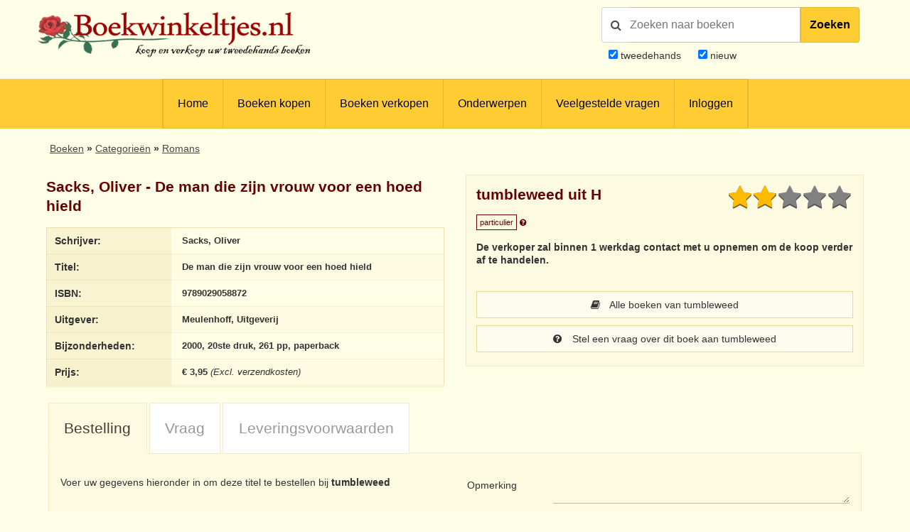

--- FILE ---
content_type: text/html; charset=UTF-8
request_url: https://www.boekwinkeltjes.nl/b/210102358/De-man-die-zijn-vrouw/
body_size: 8756
content:
<!DOCTYPE html>

<html xmlns="http://www.w3.org/1999/xhtml" lang="nl">
<head>
    <title>Boekwinkeltjes.nl - Sacks, Oliver - De man die zijn vrouw voor een hoed hield</title>
            <meta name="title" content="Sacks,&#x20;Oliver&#x20;-&#x20;De&#x20;man&#x20;die&#x20;zijn&#x20;vrouw&#x20;voor&#x20;een&#x20;hoed&#x20;hield">
        <meta name="description" content="Www.boekwinkeltjes.nl&#x20;tweedehands&#x20;boek,&#x20;Sacks,&#x20;Oliver&#x20;-&#x20;De&#x20;man&#x20;die&#x20;zijn&#x20;vrouw&#x20;voor&#x20;een&#x20;hoed&#x20;hield">
        <meta name="keywords" content="boekwinkeltjes,&#x20;tweedehands,&#x20;boeken,&#x20;verkopen,&#x20;kopen,&#x20;boekweergave,&#x20;Sacks,&#x20;Oliver,&#x20;De&#x20;man&#x20;die&#x20;zijn&#x20;vrouw&#x20;voor&#x20;een&#x20;hoed&#x20;hield">
        <meta name="robots" content="index,&#x20;follow,&#x20;NOODP">
        <meta name="author" content="boekwinkeltjes.nl">
        <meta name="viewport" content="width&#x3D;device-width,&#x20;initial-scale&#x3D;1.0">
        <meta http-equiv="Content-Type" content="text&#x2F;html&#x3B;&#x20;charset&#x3D;UTF-8">
    <!-- OG -->
    <meta property="og:locale" content="nl_NL">
    <meta property="og:title" content="Boekwinkeltjes">
    <meta property="og:type" content="website">
    <meta property="og:url" content="https://www.boekwinkeltjes.nl/b/210102358/De-man-die-zijn-vrouw/">
    <meta property="og:site_name" content="Boekwinkeltjes">
    <meta property="og:description" content="Op boekwinkeltjes.nl koopt en verkoopt u uw tweedehands boeken. Zo'n 10.000 antiquaren, boekhandelaren en particulieren zijn u al voorgegaan. Samen zijn ze goed voor een aanbod van 7 miljoen titels.">
    <meta property="og:image" content="https://www.boekwinkeltjes.nl/images/appicon.png">

    <!-- Twitter Summary -->
    <meta name="twitter:card" content="summary">
    <meta name="twitter:site" content="@boekwinkeltjes"/>

    <link rel="image_src" href="https://www.boekwinkeltjes.nl/images/appicon.png">
    <link rel="canonical" href="https://www.boekwinkeltjes.nl/b/210102358/De-man-die-zijn-vrouw/">
    <link rel="shortcut icon" href="/boekwinkeltjes/images/favicon.ico"/>
    <link rel="apple-touch-icon" href="/boekwinkeltjes/images/appicon.png">
    <link rel="alternate" hreflang="nl-nl" href="https://www.boekwinkeltjes.nl/b/210102358/De-man-die-zijn-vrouw/"/>
            <!--[if lt IE 9]><link href="&#x2F;boekwinkeltjes&#x2F;css&#x2F;ie_7.css" media="screen" rel="stylesheet" type="text&#x2F;css"><![endif]-->
        <link href="&#x2F;boekwinkeltjes&#x2F;css&#x2F;jquery-ui.structure.min.css" media="screen" rel="stylesheet" type="text&#x2F;css">
        <link href="&#x2F;boekwinkeltjes&#x2F;css&#x2F;jquery-ui.min.css" media="screen" rel="stylesheet" type="text&#x2F;css">
        <link href="&#x2F;boekwinkeltjes&#x2F;css&#x2F;jquery.nouislider.min.css" media="screen" rel="stylesheet" type="text&#x2F;css">
        <link href="&#x2F;boekwinkeltjes&#x2F;css&#x2F;style.css&#x3F;ver&#x3D;23" media="screen" rel="stylesheet" type="text&#x2F;css">
        <link href="&#x2F;boekwinkeltjes&#x2F;css&#x2F;custom.style.css&#x3F;ver&#x3D;23" media="screen" rel="stylesheet" type="text&#x2F;css">
        <link href="&#x2F;boekwinkeltjes&#x2F;css&#x2F;font-awesome.min.css" media="screen" rel="stylesheet" type="text&#x2F;css">
        <link href="&#x2F;boekwinkeltjes&#x2F;css&#x2F;normalize.css" media="screen" rel="stylesheet" type="text&#x2F;css">
        <link href="&#x2F;boekwinkeltjes&#x2F;css&#x2F;lightbox2.css" media="screen" rel="stylesheet" type="text&#x2F;css">
        <link href="https&#x3A;&#x2F;&#x2F;fonts.googleapis.com&#x2F;css&#x3F;family&#x3D;Lato&#x3A;400,400italic,700,700italic" media="screen" rel="stylesheet" type="text&#x2F;css">
        <link href="&#x2F;css&#x2F;review.css&#x3F;20250710" media="screen" rel="stylesheet" type="text&#x2F;css">
            <script  src="&#x2F;boekwinkeltjes&#x2F;js&#x2F;jquery-3.3.1.min.js"></script>
        <script  src="&#x2F;js&#x2F;verkoperaan_clienthint.js"></script>
        <script  src="&#x2F;boekwinkeltjes&#x2F;js&#x2F;agenda.js"></script>
        <script  src="&#x2F;boekwinkeltjes&#x2F;js&#x2F;js-webshim&#x2F;minified&#x2F;polyfiller.js"></script>
        <script  src="&#x2F;js&#x2F;scripts.js&#x3F;20240826"></script>
        <!--[if lt IE 9]><script  src="&#x2F;boekwinkeltjes&#x2F;js&#x2F;respond.min.js"></script><![endif]-->
        <!--[if lt IE 9]><script  src="&#x2F;boekwinkeltjes&#x2F;js&#x2F;html5.js"></script><![endif]-->
    <link rel="stylesheet" href="/boekwinkeltjes/css/print.css" type="text/css" media="print">
    <script>
        var formSend = '<i class="fa fa-cog fa-spin"></i> Uw aanvraag wordt verwerkt';
    </script>
    <script>
        webshim.polyfill('forms forms-ext');
    </script>
</head>
<body>
<div class="wrap">
    <!-- testing -->
    <div class="header">
        <div class="container">
            <div class="logo">
                <a href="/"><img
                            src="/boekwinkeltjes/images/bw_titel_background.png"
                            alt="Boekwinkeltjes Logo" title="Boekwinkeltjes.nl"/></a>
            </div>

            <!-- ZOEKVAK HEADER BEGIN -->
                            <div class="headeritem">
                    <div class="headerSearch">
                                                <form action="/s/" method="get" id="search">
                            <div id="searchGroup">
                                        <span id="headerSearchIcon">
                                            <span class="fa fa-search"></span>
                                        </span>
                                <div class="inputClear">
                                    <input type="text" name="q" id="tezoeken"
                                                                                   placeholder="Zoeken naar boeken"
                                           size="27">
                                    <span class="deleteEle"></span>
                                </div>
                                <button id="searchButton">Zoeken</button>
                            </div>
                            <div class="searchOptions">
                                                                <div><input type="checkbox" name="t" id="tweedehands"
                                            value="1" checked="checked" /> <label
                                            for="tweedehands"> tweedehands</label></div>
                                <div><input type="checkbox" name="n" id="nieuw"
                                            value="1" checked="checked" /><label
                                            for="nieuw"> nieuw</label></div>
                            </div>
                            <input type="hidden" name="from" value="header">
                        </form>
                    </div>
                </div>
                    </div>
    </div>

    
<div class="menubg">
    <div class="toggle"><a href="javascript:void(0)"><i class="fa fa-bars"></i></a></div>
    <div class="menu">
        <ul>
                        <li><a href="/"  title="Homepagina Boekwinkeltjes.nl">Home</a></li>
                                    <li><a href="/buy/"  title="Boeken kopen">Boeken kopen</a></li>
                                    <li><a href="/sell/"  title="Boeken verkopen">Boeken verkopen</a></li>
                                <li class="hasSub">
                <a class="hasSub" href="javascript:void(0)" title="Onderwerpen">Onderwerpen</a>
                <div class="sub-Menu responsive">
                    <div class="container">
                        <h3>Onderwerpen</h3>
                                                <ul class="onderwerpen">
                            <li>
                                <a title="Boekenweek" href="/s/?q=boekenweek&amp;t=1&amp;n=1">
                                    <i class="fa fa-book"></i> Boekenweek
                                </a>
                            </li>
                            <li>
                                <a title="Detectives Thrillers Spionage" href="/s/?q=detectives&amp;t=1&amp;n=1">
                                    <i class="fa fa-search"></i> Detectives Thrillers Spionage
                                </a>
                            </li>
                            <li>
                                <a title="Gedenkboeken" href="/s/?q=Gedenkboeken&amp;t=1&amp;n=1">
                                    <i class="fa fa-circle"></i> Gedenkboeken
                                </a>
                            </li>
                            <li>
                                <a title="Hobbyboeken" href="/topics/category/hobby/">
                                    <i class="fa fa-bicycle"></i> Hobbyboeken <i class="fa fa-long-arrow-right o50"></i>
                                </a>
                            </li>
                            <li>
                                <a title="Jaarboeken" href="/s/?q=jaarboeken&amp;t=1&amp;n=1">
                                    <i class="fa fa-bookmark"></i> Jaarboeken
                                </a>
                            </li>
                            <li>
                                <a title="Kinderboeken" href="/s/?q=Kinderboeken&amp;t=1&amp;n=1">
                                    <i class="fa fa-child"></i> Kinderboeken
                                </a>
                            </li>
                            <li>
                                <a title="Kunst" href="/s/?q=Kunst&amp;t=1&amp;n=1">
                                    <i class="fa fa-paint-brush"></i> Kunst
                                </a>
                            </li>
                            <li>
                                <a title="Literatuur" href="/s/?q=literatuur&amp;t=1&amp;n=1">
                                    <i class="fa fa-university"></i> Literatuur
                                </a>
                            </li>
                            <li>
                                <a title="Oorlog" href="/s/?q=Oorlog&amp;t=1&amp;n=1">
                                    <i class="fa fa-fighter-jet"></i> Oorlog
                                </a>
                            </li>
                            <li>
                                <a title="Scheepvaart" href="/s/?q=Scheepvaart&amp;t=1&amp;n=1">
                                    <i class="fa fa-anchor"></i> Scheepvaart
                                </a>
                            </li>
                            <li>
                                <a title="Science-fiction Horror Fantasy" href="/s/?q=fantasy&amp;t=1&amp;n=1">
                                    <i class="fa fa-rocket"></i> Science-fiction Horror Fantasy
                                </a>
                            </li>
                            <li>
                                <a title="Sport" href="/s/?q=Sport&amp;t=1&amp;n=1">
                                    <i class="fa fa-soccer-ball-o"></i> Sport
                                </a>
                            </li>
                            <li>
                                <a title="Studie Wetenschap Religie" href="/topics/category/studieboeken/">
                                    <i class="fa fa-graduation-cap"></i> Studie Wetenschap Religie <i class="fa fa-long-arrow-right o50"></i>
                                </a>
                            </li>
                            <li>
                                <a title="Toneel Cabaret Muziek" href="/s/?q=theater&amp;t=1&amp;n=1">
                                    <i class="fa fa-users"></i> Toneel Cabaret Muziek
                                </a>
                            </li>
                            <li>
                                <a title="Topografie Reizen" href="/topics/category/topografie/">
                                    <i class="fa fa-globe"></i> Topografie Reizen <i class="fa fa-long-arrow-right o50"></i>
                                </a>
                            </li>
                                                    </ul>
                            <a class="check-page animate" href="/topics/">Bekijk onderwerpen pagina</a>
                                                <div class="clear"></div>
                    </div>
                </div>
            </li>
                                    <li><a href="/faq/"  title="Veelgestelde vragen">Veelgestelde vragen</a></li>
                                    <li><a href="/login/"  title="Inloggen als koper of verkoper">Inloggen</a></li>
                            </ul>
    </div>
    <div class="clear"></div>
</div>                <div class="content">
            <div class="container">
                
                                

    <div class="row">
        <div id="breadcrumbs">
            <ol itemscope itemtype="http://schema.org/BreadcrumbList">
                <li itemprop="itemListElement" itemscope itemtype="http://schema.org/ListItem">
                    <a itemprop="item" href="https://www.boekwinkeltjes.nl/buy/">
                        <span itemprop="name">Boeken</span>
                        <span itemprop="position" content="1"></span>
                    </a>
                </li>
                <li itemprop="itemListElement" itemscope itemtype="http://schema.org/ListItem">
                    <a itemprop="item" href="https://www.boekwinkeltjes.nl/topics/">
                        <span itemprop="name">Categorie&euml;n</span>
                        <span itemprop="position" content="2"></span>
                    </a>
                </li>
                                    <li itemprop="itemListElement" itemscope itemtype="http://schema.org/ListItem">
                        <a itemprop="item" href="https://www.boekwinkeltjes.nl/s/?q=romans">
                            <span itemprop="name">Romans</span>
                            <span itemprop="position" content="3"></span>
                        </a>
                    </li>
                                            </ol>
        </div>
    </div>

<div class="row">
    <div class="column half">
    <div class="columnbox">
        <div class="columnhead"><h3>Sacks, Oliver - De man die zijn vrouw voor een hoed hield</h3>
        </div>
        <table class="text-left">
            <tbody>
            <tr>
                <th>Schrijver:</th>
                <td>
                    <strong>Sacks, Oliver</strong>
                </td>
            </tr>
            <tr>
                <th>Titel:</th>
                <td>
                    <strong>De man die zijn vrouw voor een hoed hield</strong>
                </td>
            </tr>
                            <tr>
                    <th>ISBN:</th>
                    <td>
                        <strong>9789029058872</strong>
                    </td>
                </tr>
                                    <tr>
                <th>Uitgever:</th>
                <td>
                    <strong>Meulenhoff, Uitgeverij</strong>
                </td>
            </tr>
            <tr>
                <th>Bijzonderheden:</th>
                <td>
                    <strong>2000, 20ste druk, 261 pp, paperback</strong>
                </td>
            </tr>
                        <tr>
                <th>Prijs:</th>
                <td>
                    <strong>&euro; 3,95</strong>
                                            <em>(Excl. verzendkosten)</em>
                                    </td>
            </tr>
                                                </tbody>
        </table>
    </div>
</div>
    <script type="application/ld+json">{"@context":"https://schema.org","@type":"Book","@id":"https://www.boekwinkeltjes.nl/b/210102358/De-man-die-zijn-vrouw/#book","name":"De man die zijn vrouw voor een hoed hield - Sacks, Oliver","publisher":{"@type":"Organization","name":"Meulenhoff, Uitgeverij"},"url":"https://www.boekwinkeltjes.nl/b/210102358/De-man-die-zijn-vrouw/","offers":{"@type":"Offer","url":"https://www.boekwinkeltjes.nl/b/210102358/De-man-die-zijn-vrouw/","price":"3.95","priceCurrency":"EUR","availability":{"@type":"ItemAvailability","@id":"https://schema.org/InStock"},"itemCondition":{"@type":"OfferItemCondition","@id":"https://schema.org/UsedCondition"}},"isbn":"9789029058872","author":{"@type":"Person","name":"Sacks, Oliver"},"description":"2000, 20ste druk, 261 pp, paperback"}</script>
    <div class="column half">
        <div class="columnbox border bright">
    
        <div class="seller-average-rating">
            <div class="dropdown star-rating">
                <div class="star_rating">4.67</div>
                <div class="dropdown-menu dropdown-verkoperinfo">
                    <table style="box-shadow: none;">
                        <thead>
                        <tr>
                            <th colspan="2"
                                style="background: #fdfbe2; color:#600; text-align: center; margin: 0px; padding: 5px; font-size: 35px;">
                                4,7/5                            </th>
                        </tr>
                        </thead>
                        <tbody>
                        <tr>
                            <th class="table-text"
                                style="width: 2%;">Totale gemiddelde</th>
                            <td><i class="fa fa-star" title="4.67"></i><i class="fa fa-star" title="4.67"></i><i class="fa fa-star" title="4.67"></i><i class="fa fa-star" title="4.67"></i><i class="fa fa-star-half-o" title="4.67"></i></td>
                        </tr>
                        <tr>
                            <th class="table-text">Communicatie</th>
                            <td><i class="fa fa-star" title="4.79"></i><i class="fa fa-star" title="4.79"></i><i class="fa fa-star" title="4.79"></i><i class="fa fa-star" title="4.79"></i><i class="fa fa-star-half-o" title="4.79"></i></td>
                        </tr>
                        <tr>
                            <th class="table-text">Kwaliteit verwachting</th>
                            <td><i class="fa fa-star" title="4.73"></i><i class="fa fa-star" title="4.73"></i><i class="fa fa-star" title="4.73"></i><i class="fa fa-star" title="4.73"></i><i class="fa fa-star-half-o" title="4.73"></i></td>
                        </tr>
                        <tr>
                            <th class="table-text">Verzending</th>
                            <td><i class="fa fa-star" title="4.5"></i><i class="fa fa-star" title="4.5"></i><i class="fa fa-star" title="4.5"></i><i class="fa fa-star" title="4.5"></i><i class="fa fa-star-half-o" title="4.5"></i></td>
                        </tr>
                        </tbody>
                    </table>
                    <em class="star-rating-em">gebaseerd op 16 beoordelingen </em>
                                            <a class="button fw star-rating-button" href="/reviews/boekwinkel/tumbleweed/">
                            Bekijk alle beoordelingen                            <i class="fa fa-arrow-right"></i>
                        </a>
                                    </div>

            </div>

        </div>
        <div class="columnhead">
        <div style=" display: flow-root;">
                            <h3 class="bookstore-name">tumbleweed uit H                                    </h3>
                        <span style="padding: 4px; border: 1px solid #600; color: #600; font-size: 11px;">particulier</span>
            <a href="/kindofseller/" target="_blank">
                <i class="fa fa-question-circle" style="color: #600; font-size: 11px;"
                   title="Waarover gaat dit?"></i>
            </a>
        </div>
            </div>
                
            <p>
            <strong>
                De verkoper zal binnen 1 werkdag contact met u opnemen om de koop verder af te handelen.            </strong>
        </p>
    
    <div id="b_verkoperinfo" style="margin-top: 30px;">
                    <a class="button fw" href="/v/tumbleweed/"><i
                        class="fa fa-book"></i> Alle boeken van tumbleweed            </a>
        

                    <a class="button fw" href="/contact/tumbleweed/210102358/De-man-die-zijn-vrouw/">
                <i class="fa fa-question-circle"></i>
                Stel een vraag over dit boek aan tumbleweed            </a>
        
        
            </div>
</div>

<script>
    $(function () {
        $('.star_rating').rating();
    });

    /**
     * Star module
     * jayjamero@propertyguru.com.sg
     **/
    $.fn.rating = function () {
        var val = 0, size = 0, stars = 5;
        return this.each(function (i, e) {
            val = parseFloat($(e).text());
            size = ($(e).width() / stars);
            $(e).html($('<span/>').animate({width: val * size}, 1000));
        });
    };
</script>
            </div>
    <div class="clear"></div>
</div>
<div class="row" id="b_order_form">
    <div class="column full">
                <div class="tabbed">
            <ul>
                <li><a href="#bestel-tab">Bestelling</a></li>
                <li><a href="#vraag-tab">Vraag</a></li>
                <li><a href="#voorwaarden-tab">Leveringsvoorwaarden</a></li>
            </ul>
            <div id="bestel-tab" class="columnbox border bright">
                <div class="row">
    <form method="post" name="Boek_bestel_formulier" action="&#x2F;b&#x2F;210102358&#x2F;De-man-die-zijn-vrouw&#x2F;bestel&#x2F;" class="formStyle&#x20;columns" id="Boek_bestel_formulier">        <input type="hidden" name="boekID" value="210102358"/>
        <div class="column half">
            <div class="spacer">
                <p>Voer uw gegevens hieronder in om deze titel te bestellen bij <strong>tumbleweed</strong>                </p>
            </div>
            <div class="spacer">
                <label class="req">Voorletters                    + Naam</label>
                <input type="text" name="naam" value="">            </div>
            <div class="spacer">
                <label class="req">Straat</label>
                <input type="text" name="straat" value="">            </div>
            <div class="spacer">
                <label class="req">Huisnummer</label>
                <input type="text" name="huisnummer" value="">            </div>
            <div class="spacer">
                <label class="req">Postcode</label>
                <input type="text" name="postcode" value="">            </div>
            <div class="spacer">
                <label class="req">Woonplaats</label>
                <input type="text" name="woonplaats" value="">            </div>
            <div class="spacer">
                                <label class="req">Land</label>
                <select name="land" id="land"><option value="0">Maak uw keuze</option>
<option value="1">-----------------------</option>
<option value="BE">België</option>
<option value="DE">Duitsland</option>
<option value="FR">Frankrijk</option>
<option value="NL">Nederland</option>
<option value="GB">Verenigd Koninkrijk</option>
<option value="2">-----------------------</option>
<option value="AL">Albanië</option>
<option value="AD">Andorra</option>
<option value="AR">Argentinië</option>
<option value="AW">Aruba</option>
<option value="AU">Australië</option>
<option value="BQ">Bonaire, Sint Eustatius en Saba</option>
<option value="BA">Bosnië-Herzegovina</option>
<option value="BR">Brazilië</option>
<option value="BN">Brunei</option>
<option value="BG">Bulgarijë</option>
<option value="CA">Canada</option>
<option value="CL">Chili</option>
<option value="CN">China</option>
<option value="CW">Curacao</option>
<option value="CY">Cyprus</option>
<option value="DK">Denemarken</option>
<option value="EE">Estland</option>
<option value="FO">Faeroer Eilanden</option>
<option value="PH">Filippijnen</option>
<option value="FI">Finland</option>
<option value="GI">Gibralter</option>
<option value="GR">Griekenland</option>
<option value="GL">Groenland</option>
<option value="HU">Hongarije</option>
<option value="HK">Hongkong</option>
<option value="IE">Ireland</option>
<option value="IS">IJsland</option>
<option value="IN">Indië</option>
<option value="ID">Indonesië</option>
<option value="IQ">Iran</option>
<option value="IL">Israël</option>
<option value="IT">Italië</option>
<option value="JP">Japan</option>
<option value="KZ">Kazachstan</option>
<option value="HR">Kroatië</option>
<option value="LV">Letland</option>
<option value="LB">Libanon</option>
<option value="LI">Liechtenstein</option>
<option value="LT">Litouwen</option>
<option value="LU">Luxemburg</option>
<option value="MK">Macedonië</option>
<option value="MY">Maleisië</option>
<option value="MT">Malta</option>
<option value="MA">Marokko</option>
<option value="MX">Mexico</option>
<option value="MD">Moldavië</option>
<option value="MC">Monaco</option>
<option value="NZ">Nieuw Zeeland</option>
<option value="NO">Noorwegen</option>
<option value="KP">Noord-Korea</option>
<option value="UG">Oeganda</option>
<option value="UA">Oekrainë</option>
<option value="AT">Oostenrijk</option>
<option value="PL">Polen</option>
<option value="PT">Portugal</option>
<option value="PR">Puerto Rico</option>
<option value="RO">Roemenië</option>
<option value="RU">Rusland</option>
<option value="RS">Servië</option>
<option value="SG">Singapore</option>
<option value="SI">Slovenië</option>
<option value="SK">Slowakijë</option>
<option value="SX">Sint Maarten</option>
<option value="ES">Spanje</option>
<option value="SR">Suriname</option>
<option value="TW">Taiwan</option>
<option value="TH">Thailand</option>
<option value="TT">Trinidad</option>
<option value="CZ">Tsjechië</option>
<option value="TR">Turkijë</option>
<option value="UY">Uruguay</option>
<option value="US">U.S.A.</option>
<option value="VA">Vaticaanstad</option>
<option value="AE">Verenigde Arabische Emiraten</option>
<option value="BY">Wit-Rusland</option>
<option value="ZA">Zuid-Afrika</option>
<option value="KR">Zuid-Korea</option>
<option value="SE">Zweden</option>
<option value="CH">Zwitserland</option></select>            </div>
            <div class="spacer">
                <label>Telefoonnummer</label>
                <input type="text" name="telefoon" value="">            </div>
        </div>
        <div class="column half">
            <div class="spacer">
                <label>Opmerking</label>
                <textarea name="opmerking"></textarea>            </div>
            <div class="spacer">
                <label class="req">E-mailadres</label>
                <input type="text" name="email" value="">            </div>
            <div class="spacer">
                <label class="req">E-mailadres (herhalen)</label>
                <input type="text" name="emailbevestiging" value="">            </div>
            <div class="spacer">
                <label>Nieuwsbrief</label>
                <input type="hidden" name="nieuwsbrief" value="nee"><input type="checkbox" name="nieuwsbrief" value="ja"> Stuur mij de Boekwinkeltjes nieuwsbrief            </div>
                                                            <div class="spacer">
                        <label class="req">Veiligheidscode</label>
                        <div id="boekbestelformcaptcha" class="captcha">
                            <i class="fa fa-refresh fa-spin"></i> De captcha wordt geladen. Een ogenblik geduld...                        </div>
                                            </div>
                                        <div class="spacer">
                <button type="submit" name="submit" value=""><i class="fa fa-shopping-cart"></i> Ik bestel deze titel nu!</button>            </div>
            <div class="spacer">         
                <span style="font-size:10px"><em>Op het bezoeken van onze website, zo ook het plaatsen van een bestelling, zijn onze <a href="/sell/conditions/">Algemene voorwaarden</a> van toepassing.</em></span>
            </div>
        </div>
        </form></div>

<div title="Gelieve uw adresgegevens controleren" id="addressConfirmation">
    <p style="margin-top: 0;">Het huisnummer is ook opgegeven in het straat veld. Gelieve controleren of de velden straat en huisnummer correct zijn opgegeven.</p>
    <p>
        Straat: <span id="modalStreet"></span> <br>
        Nummer: <span id="modalNumber"></span>
    </p>
</div>

<script>
    $(document).ready(function () {
        $("#addressConfirmation").dialog({
            autoOpen: false,
            resizeable: false,
            draggable: false,
            show: 'fade',
            hide: 'fade',
            height: 240,
            width: 350,
            modal: true,
            open: function (event, ui) {
                $('.ui-widget-overlay').bind('click', function () {
                    $(this).dialog('close');
                });
                $(".ui-dialog-titlebar-close", ui.dialog | ui).hide();
            },
            buttons: [{
                text: "Sluiten",
                click: function () {
                    $(this).dialog("close");
                }
            }]
        });

        var alertShown = false;
        var streetInput = $("input[name='straat']");
        var numberInput = $("input[name='huisnummer']");

        var currentInput = "";

        numberInput.keyup(function () {
            if (currentInput !== numberInput.val()) {
                currentInput = numberInput.val();

                var streetMatches = streetInput.val().match(/(\d+)/);
                var numberMatches = numberInput.val().match(/(\d+)/);

                if (streetMatches) {
                    var numberInStreet = streetMatches[0];
                    var numberInNumber = numberMatches[0];

                    if (numberInStreet === numberInNumber && !alertShown) {
                        alertShown = true;
                        $("#modalStreet").text(streetInput.val());
                        $("#modalNumber").text(numberInput.val());
                        $("#addressConfirmation").dialog("open");
                    }
                }
            }
        });

        $("#submitFormButton").click(function (e) {
            e.preventDefault();
            // check address
            var streetMatches = streetInput.val().match(/(\d+)/);
            var numberMatches = numberInput.val().match(/(\d+)/);

            if (streetMatches && !alertShown) {
                var numberInStreet = streetMatches[0];
                var numberInNumber = numberMatches[0];

                if (numberInStreet === numberInNumber) {
                    alertShown = true;
                    $("#modalStreet").text(streetInput.val());
                    $("#modalNumber").text(numberInput.val());
                    $("#addressConfirmation").dialog("open");
                }
            } else {
                console.log("Bestellen!");
                console.log($("form[name='Boek_bestel_formulier'").submit());
            }
        });
    });
</script>            </div>
            <div id="vraag-tab" class="columnbox border bright">
                <div class="row">
    <form method="post" name="contact" class="formStyle&#x20;columns" action="&#x2F;contact&#x2F;tumbleweed&#x2F;210102358&#x2F;De-man-die-zijn-vrouw&#x2F;send&#x2F;" id="contact">    <div class="column half">
        <div class="spacer">
            <h3 style="margin-top: 0;">Stuur een e-mail</h3>
        </div>
        <input type="hidden" name="boekID" value="210102358">        <div class="spacer">
            <label class="req">Naam:</label>
            <input type="text" name="naam" maxlength="50" minlength="2" class="text-input" value="">        </div>
        <div class="spacer">
            <label class="req">E-mailadres:</label>
            <input type="text" name="email" class="text-input" value="">        </div>
        <div class="spacer">
            <label>Telefoonnummer:</label>
            <input type="text" name="telefoon" class="text-input" value="">        </div>
        <div class="spacer">
            <label class="req">Uw vraag</label>
            <textarea name="vraag" class="text-input" style="min-height&#x3A;&#x20;80px&#x3B;"></textarea>        </div>
                                            <label class="req">Veiligheidscode:</label>
                <div id="vraagformcaptcha" class="captcha">
                    <i class="fa fa-refresh fa-spin"></i> De captcha wordt geladen. Een ogenblik geduld...                </div>
                            <div class="spacer">
            <button type="submit" name="submit" value="Verstuur&#x20;mijn&#x20;vraag"><i class="fa fa-question-circle"></i> Verstuur mijn vraag</button>        </div>
        <div class="column half">
            &nbsp;
        </div>
    </div>
    </form></div>

            </div>
            <div id="voorwaarden-tab" class="columnbox border bright">
                <div class="row">
                                    <ul>
                        <li>Alle boeken zijn compleet en verkeren in normale antiquarische staat, tenzij anders beschreven. Kleine onvolkomenheden, zoals een ingeplakte ex-libris of een naam op het schutblad, zijn niet altijd vermeld</li>
                        <li>U handelt deze order direct af met tumbleweed                            <br />
                            Deze verkoper is een particulier, dit heeft invloed op welke rechten voor u als koper ontbreken. Zo heeft u geen herroepingsrecht of conformiteitsrecht.                            <a href="/kindofseller/" target="_blank">Verder lezen</a>.
                        </li>
                                                <li>
                            Na uw bestelling ontvangen u en tumbleweed een bevestiging per e-mail. In de e-mail staan de naam, adres, woonplaats en telefoonnummer van tumbleweed vermeld                        </li>
                        <li>De Koper betaalt de verzendkosten, tenzij anders overeen gekomen</li>
                        <li>
                            tumbleweed kan betaling vooraf vragen                        </li>
                        <li>Boekwinkeltjes.nl probeert Kopers en Verkopers tot elkaar te brengen. Boekwinkeltjes.nl is echter nimmer partij bij een overeenkomst die gesloten wordt tussen Koper en Verkoper door gebruikmaking van de site. Als u een geschil hebt met één of meer gebruikers, dient u dit zelf op te lossen. U vrijwaart Boekwinkeltjes.nl van enigerlei vorderingen, aanspraken op schadevergoeding en dergelijke, verband houdende met dergelijke geschillen.</li>
                    </ul>
                                </div>
            </div>
        </div>
        <div class="row">
            <div class="column">
                <div class="columnbox border">
                    <div class="columnhead"><h2>Onthoud mijn gegevens</h2></div>
                    <em>Veilig, snel en eenvoudig bestellingen plaatsen?</em><br /><br />
                    <a class="button" href="/user/register/">Registreer u vrijblijvend als koper!</a>
                </div>
            </div>
            <div class="column">
                <div class="columnbox border">
                    <div class="columnhead"><h2>Veiligheidscode</h2></div>
                    <em>Uitleg over de veiligheidscode en instellingen</em><br /><br />
                    <a class="button" href="/captcha/">Wijzig veiligheidscode-instellingen</a>
                </div>
            </div>
            <div class="column">
                <div class="columnbox border">
                    <div class="columnhead"><h2>Besteld, hoe nu verder?</h2></div>
                    <em>
                    Nadat u een bestelling heeft geplaatst wordt er een bevestiging per e-mail verzonden naar u en de verkoper.<br /> De verkoper zal binnen 1 werkdag contact met u opnemen om de koop verder af te handelen. Afhankelijk van uw locatie heeft u in de meeste gevallen binnen 2 dagen uw bestelling in huis.</em><br>
                </div>
            </div>
        </div>
    </div>
                <script>
            var boekbestelformcaptcha;
            var vraagformcaptcha;
            var onloadCallback = function() {
                // Element must be empty for ReCNoC
                $('#boekbestelformcaptcha').empty();
                $('#vraagformcaptcha').empty();
                boekbestelformcaptcha = grecaptcha.render('boekbestelformcaptcha', {
                    'sitekey' : '6LdvNAgTAAAAAPI2EQI6BrhV3dNyD63o8Nk5_Bzj',
                    'theme' : 'light',
                    'hl' : 'nl'
                });
                vraagformcaptcha = grecaptcha.render('vraagformcaptcha', {
                    'sitekey' : '6LdvNAgTAAAAAPI2EQI6BrhV3dNyD63o8Nk5_Bzj',
                    'theme' : 'light',
                    'hl' : 'nl'
                });

            };
        </script>
        <script src="https://www.google.com/recaptcha/api.js?hl=nl&onload=onloadCallback&amp;render=explicit" type="text/javascript"></script>        <div class="clear"></div>
</div>
            </div>
        </div>

        <div class="footer">
        <div class="container">
            <div class="row">
                <div class="column">
                    <div class="copyright">
                        &copy; 2001 - 2026                        <strong>Boekwinkeltjes</strong>. Alle rechten voorbehouden.
                    </div>
                </div>
                <div class="column double text-right">
                    <div class="footer-links">
                                                    <a rel="nofollow" class="lang en_US"
                               href="/switchlanguage/en_US/"><br/>
                            </a>
                                                    <a rel="nofollow" class="lang de_DE"
                               href="/switchlanguage/de_DE/"><br/>
                            </a>
                        
                        <a title="Algemene voorwaarden"
                           href="/sell/conditions/">Algemene voorwaarden</a>
                        <a title="Privacy en cookies"
                           href="/privacy/">Privacy en cookies</a>
                        <a title="Contact"
                           href="/contact/">Contact</a>
                    </div>
                </div>
                <div class="clear"></div>
            </div>
        </div>
    </div>
</div><!--end .wrap -->

        <script  src="&#x2F;boekwinkeltjes&#x2F;js&#x2F;jquery-ui.min.js"></script>
        <script  src="&#x2F;boekwinkeltjes&#x2F;js&#x2F;modernizr.custom.js"></script>
        <script  src="&#x2F;boekwinkeltjes&#x2F;js&#x2F;flowtype.js"></script>
        <script  src="&#x2F;boekwinkeltjes&#x2F;js&#x2F;boekwinkeltjes.js"></script>
        <script  src="&#x2F;boekwinkeltjes&#x2F;js&#x2F;jquery.nouislider.min.js"></script>
        <script  src="&#x2F;boekwinkeltjes&#x2F;js&#x2F;trunk.js"></script>
        <script  src="&#x2F;boekwinkeltjes&#x2F;js&#x2F;inputClear.js"></script>
        <script  src="&#x2F;boekwinkeltjes&#x2F;js&#x2F;lightbox.min.js"></script>
<!-- Google tag (gtag.js) -->
<script async src="https://www.googletagmanager.com/gtag/js?id=G-N3S85ZVC9B"></script>
<script>
    window.dataLayer = window.dataLayer || [];

    function gtag() {
        dataLayer.push(arguments);
    }

    gtag('js', new Date());

    gtag('config', 'G-N3S85ZVC9B', {'anonymize_ip': true});
</script>


<script>
    $('#magnify').click(function (e) {
        e.preventDefault();
        $('#tezoeken').select();
    });
    $('#tezoeken').keydown(function (e) {
        if (e.which == '13') {
            $('#search').submit();
        }
    })
</script>


<script>
    $('.handlr').click(function (e) {
        e.preventDefault();
        player.setting('videoId', $(this).data('video-id'));
    });
</script>

<script>
    new inputClear('inputClear');
</script>
</body>
</html>


--- FILE ---
content_type: text/html; charset=utf-8
request_url: https://www.google.com/recaptcha/api2/anchor?ar=1&k=6LdvNAgTAAAAAPI2EQI6BrhV3dNyD63o8Nk5_Bzj&co=aHR0cHM6Ly93d3cuYm9la3dpbmtlbHRqZXMubmw6NDQz&hl=nl&v=PoyoqOPhxBO7pBk68S4YbpHZ&theme=light&size=normal&anchor-ms=20000&execute-ms=30000&cb=2xj01v9f48ys
body_size: 49472
content:
<!DOCTYPE HTML><html dir="ltr" lang="nl"><head><meta http-equiv="Content-Type" content="text/html; charset=UTF-8">
<meta http-equiv="X-UA-Compatible" content="IE=edge">
<title>reCAPTCHA</title>
<style type="text/css">
/* cyrillic-ext */
@font-face {
  font-family: 'Roboto';
  font-style: normal;
  font-weight: 400;
  font-stretch: 100%;
  src: url(//fonts.gstatic.com/s/roboto/v48/KFO7CnqEu92Fr1ME7kSn66aGLdTylUAMa3GUBHMdazTgWw.woff2) format('woff2');
  unicode-range: U+0460-052F, U+1C80-1C8A, U+20B4, U+2DE0-2DFF, U+A640-A69F, U+FE2E-FE2F;
}
/* cyrillic */
@font-face {
  font-family: 'Roboto';
  font-style: normal;
  font-weight: 400;
  font-stretch: 100%;
  src: url(//fonts.gstatic.com/s/roboto/v48/KFO7CnqEu92Fr1ME7kSn66aGLdTylUAMa3iUBHMdazTgWw.woff2) format('woff2');
  unicode-range: U+0301, U+0400-045F, U+0490-0491, U+04B0-04B1, U+2116;
}
/* greek-ext */
@font-face {
  font-family: 'Roboto';
  font-style: normal;
  font-weight: 400;
  font-stretch: 100%;
  src: url(//fonts.gstatic.com/s/roboto/v48/KFO7CnqEu92Fr1ME7kSn66aGLdTylUAMa3CUBHMdazTgWw.woff2) format('woff2');
  unicode-range: U+1F00-1FFF;
}
/* greek */
@font-face {
  font-family: 'Roboto';
  font-style: normal;
  font-weight: 400;
  font-stretch: 100%;
  src: url(//fonts.gstatic.com/s/roboto/v48/KFO7CnqEu92Fr1ME7kSn66aGLdTylUAMa3-UBHMdazTgWw.woff2) format('woff2');
  unicode-range: U+0370-0377, U+037A-037F, U+0384-038A, U+038C, U+038E-03A1, U+03A3-03FF;
}
/* math */
@font-face {
  font-family: 'Roboto';
  font-style: normal;
  font-weight: 400;
  font-stretch: 100%;
  src: url(//fonts.gstatic.com/s/roboto/v48/KFO7CnqEu92Fr1ME7kSn66aGLdTylUAMawCUBHMdazTgWw.woff2) format('woff2');
  unicode-range: U+0302-0303, U+0305, U+0307-0308, U+0310, U+0312, U+0315, U+031A, U+0326-0327, U+032C, U+032F-0330, U+0332-0333, U+0338, U+033A, U+0346, U+034D, U+0391-03A1, U+03A3-03A9, U+03B1-03C9, U+03D1, U+03D5-03D6, U+03F0-03F1, U+03F4-03F5, U+2016-2017, U+2034-2038, U+203C, U+2040, U+2043, U+2047, U+2050, U+2057, U+205F, U+2070-2071, U+2074-208E, U+2090-209C, U+20D0-20DC, U+20E1, U+20E5-20EF, U+2100-2112, U+2114-2115, U+2117-2121, U+2123-214F, U+2190, U+2192, U+2194-21AE, U+21B0-21E5, U+21F1-21F2, U+21F4-2211, U+2213-2214, U+2216-22FF, U+2308-230B, U+2310, U+2319, U+231C-2321, U+2336-237A, U+237C, U+2395, U+239B-23B7, U+23D0, U+23DC-23E1, U+2474-2475, U+25AF, U+25B3, U+25B7, U+25BD, U+25C1, U+25CA, U+25CC, U+25FB, U+266D-266F, U+27C0-27FF, U+2900-2AFF, U+2B0E-2B11, U+2B30-2B4C, U+2BFE, U+3030, U+FF5B, U+FF5D, U+1D400-1D7FF, U+1EE00-1EEFF;
}
/* symbols */
@font-face {
  font-family: 'Roboto';
  font-style: normal;
  font-weight: 400;
  font-stretch: 100%;
  src: url(//fonts.gstatic.com/s/roboto/v48/KFO7CnqEu92Fr1ME7kSn66aGLdTylUAMaxKUBHMdazTgWw.woff2) format('woff2');
  unicode-range: U+0001-000C, U+000E-001F, U+007F-009F, U+20DD-20E0, U+20E2-20E4, U+2150-218F, U+2190, U+2192, U+2194-2199, U+21AF, U+21E6-21F0, U+21F3, U+2218-2219, U+2299, U+22C4-22C6, U+2300-243F, U+2440-244A, U+2460-24FF, U+25A0-27BF, U+2800-28FF, U+2921-2922, U+2981, U+29BF, U+29EB, U+2B00-2BFF, U+4DC0-4DFF, U+FFF9-FFFB, U+10140-1018E, U+10190-1019C, U+101A0, U+101D0-101FD, U+102E0-102FB, U+10E60-10E7E, U+1D2C0-1D2D3, U+1D2E0-1D37F, U+1F000-1F0FF, U+1F100-1F1AD, U+1F1E6-1F1FF, U+1F30D-1F30F, U+1F315, U+1F31C, U+1F31E, U+1F320-1F32C, U+1F336, U+1F378, U+1F37D, U+1F382, U+1F393-1F39F, U+1F3A7-1F3A8, U+1F3AC-1F3AF, U+1F3C2, U+1F3C4-1F3C6, U+1F3CA-1F3CE, U+1F3D4-1F3E0, U+1F3ED, U+1F3F1-1F3F3, U+1F3F5-1F3F7, U+1F408, U+1F415, U+1F41F, U+1F426, U+1F43F, U+1F441-1F442, U+1F444, U+1F446-1F449, U+1F44C-1F44E, U+1F453, U+1F46A, U+1F47D, U+1F4A3, U+1F4B0, U+1F4B3, U+1F4B9, U+1F4BB, U+1F4BF, U+1F4C8-1F4CB, U+1F4D6, U+1F4DA, U+1F4DF, U+1F4E3-1F4E6, U+1F4EA-1F4ED, U+1F4F7, U+1F4F9-1F4FB, U+1F4FD-1F4FE, U+1F503, U+1F507-1F50B, U+1F50D, U+1F512-1F513, U+1F53E-1F54A, U+1F54F-1F5FA, U+1F610, U+1F650-1F67F, U+1F687, U+1F68D, U+1F691, U+1F694, U+1F698, U+1F6AD, U+1F6B2, U+1F6B9-1F6BA, U+1F6BC, U+1F6C6-1F6CF, U+1F6D3-1F6D7, U+1F6E0-1F6EA, U+1F6F0-1F6F3, U+1F6F7-1F6FC, U+1F700-1F7FF, U+1F800-1F80B, U+1F810-1F847, U+1F850-1F859, U+1F860-1F887, U+1F890-1F8AD, U+1F8B0-1F8BB, U+1F8C0-1F8C1, U+1F900-1F90B, U+1F93B, U+1F946, U+1F984, U+1F996, U+1F9E9, U+1FA00-1FA6F, U+1FA70-1FA7C, U+1FA80-1FA89, U+1FA8F-1FAC6, U+1FACE-1FADC, U+1FADF-1FAE9, U+1FAF0-1FAF8, U+1FB00-1FBFF;
}
/* vietnamese */
@font-face {
  font-family: 'Roboto';
  font-style: normal;
  font-weight: 400;
  font-stretch: 100%;
  src: url(//fonts.gstatic.com/s/roboto/v48/KFO7CnqEu92Fr1ME7kSn66aGLdTylUAMa3OUBHMdazTgWw.woff2) format('woff2');
  unicode-range: U+0102-0103, U+0110-0111, U+0128-0129, U+0168-0169, U+01A0-01A1, U+01AF-01B0, U+0300-0301, U+0303-0304, U+0308-0309, U+0323, U+0329, U+1EA0-1EF9, U+20AB;
}
/* latin-ext */
@font-face {
  font-family: 'Roboto';
  font-style: normal;
  font-weight: 400;
  font-stretch: 100%;
  src: url(//fonts.gstatic.com/s/roboto/v48/KFO7CnqEu92Fr1ME7kSn66aGLdTylUAMa3KUBHMdazTgWw.woff2) format('woff2');
  unicode-range: U+0100-02BA, U+02BD-02C5, U+02C7-02CC, U+02CE-02D7, U+02DD-02FF, U+0304, U+0308, U+0329, U+1D00-1DBF, U+1E00-1E9F, U+1EF2-1EFF, U+2020, U+20A0-20AB, U+20AD-20C0, U+2113, U+2C60-2C7F, U+A720-A7FF;
}
/* latin */
@font-face {
  font-family: 'Roboto';
  font-style: normal;
  font-weight: 400;
  font-stretch: 100%;
  src: url(//fonts.gstatic.com/s/roboto/v48/KFO7CnqEu92Fr1ME7kSn66aGLdTylUAMa3yUBHMdazQ.woff2) format('woff2');
  unicode-range: U+0000-00FF, U+0131, U+0152-0153, U+02BB-02BC, U+02C6, U+02DA, U+02DC, U+0304, U+0308, U+0329, U+2000-206F, U+20AC, U+2122, U+2191, U+2193, U+2212, U+2215, U+FEFF, U+FFFD;
}
/* cyrillic-ext */
@font-face {
  font-family: 'Roboto';
  font-style: normal;
  font-weight: 500;
  font-stretch: 100%;
  src: url(//fonts.gstatic.com/s/roboto/v48/KFO7CnqEu92Fr1ME7kSn66aGLdTylUAMa3GUBHMdazTgWw.woff2) format('woff2');
  unicode-range: U+0460-052F, U+1C80-1C8A, U+20B4, U+2DE0-2DFF, U+A640-A69F, U+FE2E-FE2F;
}
/* cyrillic */
@font-face {
  font-family: 'Roboto';
  font-style: normal;
  font-weight: 500;
  font-stretch: 100%;
  src: url(//fonts.gstatic.com/s/roboto/v48/KFO7CnqEu92Fr1ME7kSn66aGLdTylUAMa3iUBHMdazTgWw.woff2) format('woff2');
  unicode-range: U+0301, U+0400-045F, U+0490-0491, U+04B0-04B1, U+2116;
}
/* greek-ext */
@font-face {
  font-family: 'Roboto';
  font-style: normal;
  font-weight: 500;
  font-stretch: 100%;
  src: url(//fonts.gstatic.com/s/roboto/v48/KFO7CnqEu92Fr1ME7kSn66aGLdTylUAMa3CUBHMdazTgWw.woff2) format('woff2');
  unicode-range: U+1F00-1FFF;
}
/* greek */
@font-face {
  font-family: 'Roboto';
  font-style: normal;
  font-weight: 500;
  font-stretch: 100%;
  src: url(//fonts.gstatic.com/s/roboto/v48/KFO7CnqEu92Fr1ME7kSn66aGLdTylUAMa3-UBHMdazTgWw.woff2) format('woff2');
  unicode-range: U+0370-0377, U+037A-037F, U+0384-038A, U+038C, U+038E-03A1, U+03A3-03FF;
}
/* math */
@font-face {
  font-family: 'Roboto';
  font-style: normal;
  font-weight: 500;
  font-stretch: 100%;
  src: url(//fonts.gstatic.com/s/roboto/v48/KFO7CnqEu92Fr1ME7kSn66aGLdTylUAMawCUBHMdazTgWw.woff2) format('woff2');
  unicode-range: U+0302-0303, U+0305, U+0307-0308, U+0310, U+0312, U+0315, U+031A, U+0326-0327, U+032C, U+032F-0330, U+0332-0333, U+0338, U+033A, U+0346, U+034D, U+0391-03A1, U+03A3-03A9, U+03B1-03C9, U+03D1, U+03D5-03D6, U+03F0-03F1, U+03F4-03F5, U+2016-2017, U+2034-2038, U+203C, U+2040, U+2043, U+2047, U+2050, U+2057, U+205F, U+2070-2071, U+2074-208E, U+2090-209C, U+20D0-20DC, U+20E1, U+20E5-20EF, U+2100-2112, U+2114-2115, U+2117-2121, U+2123-214F, U+2190, U+2192, U+2194-21AE, U+21B0-21E5, U+21F1-21F2, U+21F4-2211, U+2213-2214, U+2216-22FF, U+2308-230B, U+2310, U+2319, U+231C-2321, U+2336-237A, U+237C, U+2395, U+239B-23B7, U+23D0, U+23DC-23E1, U+2474-2475, U+25AF, U+25B3, U+25B7, U+25BD, U+25C1, U+25CA, U+25CC, U+25FB, U+266D-266F, U+27C0-27FF, U+2900-2AFF, U+2B0E-2B11, U+2B30-2B4C, U+2BFE, U+3030, U+FF5B, U+FF5D, U+1D400-1D7FF, U+1EE00-1EEFF;
}
/* symbols */
@font-face {
  font-family: 'Roboto';
  font-style: normal;
  font-weight: 500;
  font-stretch: 100%;
  src: url(//fonts.gstatic.com/s/roboto/v48/KFO7CnqEu92Fr1ME7kSn66aGLdTylUAMaxKUBHMdazTgWw.woff2) format('woff2');
  unicode-range: U+0001-000C, U+000E-001F, U+007F-009F, U+20DD-20E0, U+20E2-20E4, U+2150-218F, U+2190, U+2192, U+2194-2199, U+21AF, U+21E6-21F0, U+21F3, U+2218-2219, U+2299, U+22C4-22C6, U+2300-243F, U+2440-244A, U+2460-24FF, U+25A0-27BF, U+2800-28FF, U+2921-2922, U+2981, U+29BF, U+29EB, U+2B00-2BFF, U+4DC0-4DFF, U+FFF9-FFFB, U+10140-1018E, U+10190-1019C, U+101A0, U+101D0-101FD, U+102E0-102FB, U+10E60-10E7E, U+1D2C0-1D2D3, U+1D2E0-1D37F, U+1F000-1F0FF, U+1F100-1F1AD, U+1F1E6-1F1FF, U+1F30D-1F30F, U+1F315, U+1F31C, U+1F31E, U+1F320-1F32C, U+1F336, U+1F378, U+1F37D, U+1F382, U+1F393-1F39F, U+1F3A7-1F3A8, U+1F3AC-1F3AF, U+1F3C2, U+1F3C4-1F3C6, U+1F3CA-1F3CE, U+1F3D4-1F3E0, U+1F3ED, U+1F3F1-1F3F3, U+1F3F5-1F3F7, U+1F408, U+1F415, U+1F41F, U+1F426, U+1F43F, U+1F441-1F442, U+1F444, U+1F446-1F449, U+1F44C-1F44E, U+1F453, U+1F46A, U+1F47D, U+1F4A3, U+1F4B0, U+1F4B3, U+1F4B9, U+1F4BB, U+1F4BF, U+1F4C8-1F4CB, U+1F4D6, U+1F4DA, U+1F4DF, U+1F4E3-1F4E6, U+1F4EA-1F4ED, U+1F4F7, U+1F4F9-1F4FB, U+1F4FD-1F4FE, U+1F503, U+1F507-1F50B, U+1F50D, U+1F512-1F513, U+1F53E-1F54A, U+1F54F-1F5FA, U+1F610, U+1F650-1F67F, U+1F687, U+1F68D, U+1F691, U+1F694, U+1F698, U+1F6AD, U+1F6B2, U+1F6B9-1F6BA, U+1F6BC, U+1F6C6-1F6CF, U+1F6D3-1F6D7, U+1F6E0-1F6EA, U+1F6F0-1F6F3, U+1F6F7-1F6FC, U+1F700-1F7FF, U+1F800-1F80B, U+1F810-1F847, U+1F850-1F859, U+1F860-1F887, U+1F890-1F8AD, U+1F8B0-1F8BB, U+1F8C0-1F8C1, U+1F900-1F90B, U+1F93B, U+1F946, U+1F984, U+1F996, U+1F9E9, U+1FA00-1FA6F, U+1FA70-1FA7C, U+1FA80-1FA89, U+1FA8F-1FAC6, U+1FACE-1FADC, U+1FADF-1FAE9, U+1FAF0-1FAF8, U+1FB00-1FBFF;
}
/* vietnamese */
@font-face {
  font-family: 'Roboto';
  font-style: normal;
  font-weight: 500;
  font-stretch: 100%;
  src: url(//fonts.gstatic.com/s/roboto/v48/KFO7CnqEu92Fr1ME7kSn66aGLdTylUAMa3OUBHMdazTgWw.woff2) format('woff2');
  unicode-range: U+0102-0103, U+0110-0111, U+0128-0129, U+0168-0169, U+01A0-01A1, U+01AF-01B0, U+0300-0301, U+0303-0304, U+0308-0309, U+0323, U+0329, U+1EA0-1EF9, U+20AB;
}
/* latin-ext */
@font-face {
  font-family: 'Roboto';
  font-style: normal;
  font-weight: 500;
  font-stretch: 100%;
  src: url(//fonts.gstatic.com/s/roboto/v48/KFO7CnqEu92Fr1ME7kSn66aGLdTylUAMa3KUBHMdazTgWw.woff2) format('woff2');
  unicode-range: U+0100-02BA, U+02BD-02C5, U+02C7-02CC, U+02CE-02D7, U+02DD-02FF, U+0304, U+0308, U+0329, U+1D00-1DBF, U+1E00-1E9F, U+1EF2-1EFF, U+2020, U+20A0-20AB, U+20AD-20C0, U+2113, U+2C60-2C7F, U+A720-A7FF;
}
/* latin */
@font-face {
  font-family: 'Roboto';
  font-style: normal;
  font-weight: 500;
  font-stretch: 100%;
  src: url(//fonts.gstatic.com/s/roboto/v48/KFO7CnqEu92Fr1ME7kSn66aGLdTylUAMa3yUBHMdazQ.woff2) format('woff2');
  unicode-range: U+0000-00FF, U+0131, U+0152-0153, U+02BB-02BC, U+02C6, U+02DA, U+02DC, U+0304, U+0308, U+0329, U+2000-206F, U+20AC, U+2122, U+2191, U+2193, U+2212, U+2215, U+FEFF, U+FFFD;
}
/* cyrillic-ext */
@font-face {
  font-family: 'Roboto';
  font-style: normal;
  font-weight: 900;
  font-stretch: 100%;
  src: url(//fonts.gstatic.com/s/roboto/v48/KFO7CnqEu92Fr1ME7kSn66aGLdTylUAMa3GUBHMdazTgWw.woff2) format('woff2');
  unicode-range: U+0460-052F, U+1C80-1C8A, U+20B4, U+2DE0-2DFF, U+A640-A69F, U+FE2E-FE2F;
}
/* cyrillic */
@font-face {
  font-family: 'Roboto';
  font-style: normal;
  font-weight: 900;
  font-stretch: 100%;
  src: url(//fonts.gstatic.com/s/roboto/v48/KFO7CnqEu92Fr1ME7kSn66aGLdTylUAMa3iUBHMdazTgWw.woff2) format('woff2');
  unicode-range: U+0301, U+0400-045F, U+0490-0491, U+04B0-04B1, U+2116;
}
/* greek-ext */
@font-face {
  font-family: 'Roboto';
  font-style: normal;
  font-weight: 900;
  font-stretch: 100%;
  src: url(//fonts.gstatic.com/s/roboto/v48/KFO7CnqEu92Fr1ME7kSn66aGLdTylUAMa3CUBHMdazTgWw.woff2) format('woff2');
  unicode-range: U+1F00-1FFF;
}
/* greek */
@font-face {
  font-family: 'Roboto';
  font-style: normal;
  font-weight: 900;
  font-stretch: 100%;
  src: url(//fonts.gstatic.com/s/roboto/v48/KFO7CnqEu92Fr1ME7kSn66aGLdTylUAMa3-UBHMdazTgWw.woff2) format('woff2');
  unicode-range: U+0370-0377, U+037A-037F, U+0384-038A, U+038C, U+038E-03A1, U+03A3-03FF;
}
/* math */
@font-face {
  font-family: 'Roboto';
  font-style: normal;
  font-weight: 900;
  font-stretch: 100%;
  src: url(//fonts.gstatic.com/s/roboto/v48/KFO7CnqEu92Fr1ME7kSn66aGLdTylUAMawCUBHMdazTgWw.woff2) format('woff2');
  unicode-range: U+0302-0303, U+0305, U+0307-0308, U+0310, U+0312, U+0315, U+031A, U+0326-0327, U+032C, U+032F-0330, U+0332-0333, U+0338, U+033A, U+0346, U+034D, U+0391-03A1, U+03A3-03A9, U+03B1-03C9, U+03D1, U+03D5-03D6, U+03F0-03F1, U+03F4-03F5, U+2016-2017, U+2034-2038, U+203C, U+2040, U+2043, U+2047, U+2050, U+2057, U+205F, U+2070-2071, U+2074-208E, U+2090-209C, U+20D0-20DC, U+20E1, U+20E5-20EF, U+2100-2112, U+2114-2115, U+2117-2121, U+2123-214F, U+2190, U+2192, U+2194-21AE, U+21B0-21E5, U+21F1-21F2, U+21F4-2211, U+2213-2214, U+2216-22FF, U+2308-230B, U+2310, U+2319, U+231C-2321, U+2336-237A, U+237C, U+2395, U+239B-23B7, U+23D0, U+23DC-23E1, U+2474-2475, U+25AF, U+25B3, U+25B7, U+25BD, U+25C1, U+25CA, U+25CC, U+25FB, U+266D-266F, U+27C0-27FF, U+2900-2AFF, U+2B0E-2B11, U+2B30-2B4C, U+2BFE, U+3030, U+FF5B, U+FF5D, U+1D400-1D7FF, U+1EE00-1EEFF;
}
/* symbols */
@font-face {
  font-family: 'Roboto';
  font-style: normal;
  font-weight: 900;
  font-stretch: 100%;
  src: url(//fonts.gstatic.com/s/roboto/v48/KFO7CnqEu92Fr1ME7kSn66aGLdTylUAMaxKUBHMdazTgWw.woff2) format('woff2');
  unicode-range: U+0001-000C, U+000E-001F, U+007F-009F, U+20DD-20E0, U+20E2-20E4, U+2150-218F, U+2190, U+2192, U+2194-2199, U+21AF, U+21E6-21F0, U+21F3, U+2218-2219, U+2299, U+22C4-22C6, U+2300-243F, U+2440-244A, U+2460-24FF, U+25A0-27BF, U+2800-28FF, U+2921-2922, U+2981, U+29BF, U+29EB, U+2B00-2BFF, U+4DC0-4DFF, U+FFF9-FFFB, U+10140-1018E, U+10190-1019C, U+101A0, U+101D0-101FD, U+102E0-102FB, U+10E60-10E7E, U+1D2C0-1D2D3, U+1D2E0-1D37F, U+1F000-1F0FF, U+1F100-1F1AD, U+1F1E6-1F1FF, U+1F30D-1F30F, U+1F315, U+1F31C, U+1F31E, U+1F320-1F32C, U+1F336, U+1F378, U+1F37D, U+1F382, U+1F393-1F39F, U+1F3A7-1F3A8, U+1F3AC-1F3AF, U+1F3C2, U+1F3C4-1F3C6, U+1F3CA-1F3CE, U+1F3D4-1F3E0, U+1F3ED, U+1F3F1-1F3F3, U+1F3F5-1F3F7, U+1F408, U+1F415, U+1F41F, U+1F426, U+1F43F, U+1F441-1F442, U+1F444, U+1F446-1F449, U+1F44C-1F44E, U+1F453, U+1F46A, U+1F47D, U+1F4A3, U+1F4B0, U+1F4B3, U+1F4B9, U+1F4BB, U+1F4BF, U+1F4C8-1F4CB, U+1F4D6, U+1F4DA, U+1F4DF, U+1F4E3-1F4E6, U+1F4EA-1F4ED, U+1F4F7, U+1F4F9-1F4FB, U+1F4FD-1F4FE, U+1F503, U+1F507-1F50B, U+1F50D, U+1F512-1F513, U+1F53E-1F54A, U+1F54F-1F5FA, U+1F610, U+1F650-1F67F, U+1F687, U+1F68D, U+1F691, U+1F694, U+1F698, U+1F6AD, U+1F6B2, U+1F6B9-1F6BA, U+1F6BC, U+1F6C6-1F6CF, U+1F6D3-1F6D7, U+1F6E0-1F6EA, U+1F6F0-1F6F3, U+1F6F7-1F6FC, U+1F700-1F7FF, U+1F800-1F80B, U+1F810-1F847, U+1F850-1F859, U+1F860-1F887, U+1F890-1F8AD, U+1F8B0-1F8BB, U+1F8C0-1F8C1, U+1F900-1F90B, U+1F93B, U+1F946, U+1F984, U+1F996, U+1F9E9, U+1FA00-1FA6F, U+1FA70-1FA7C, U+1FA80-1FA89, U+1FA8F-1FAC6, U+1FACE-1FADC, U+1FADF-1FAE9, U+1FAF0-1FAF8, U+1FB00-1FBFF;
}
/* vietnamese */
@font-face {
  font-family: 'Roboto';
  font-style: normal;
  font-weight: 900;
  font-stretch: 100%;
  src: url(//fonts.gstatic.com/s/roboto/v48/KFO7CnqEu92Fr1ME7kSn66aGLdTylUAMa3OUBHMdazTgWw.woff2) format('woff2');
  unicode-range: U+0102-0103, U+0110-0111, U+0128-0129, U+0168-0169, U+01A0-01A1, U+01AF-01B0, U+0300-0301, U+0303-0304, U+0308-0309, U+0323, U+0329, U+1EA0-1EF9, U+20AB;
}
/* latin-ext */
@font-face {
  font-family: 'Roboto';
  font-style: normal;
  font-weight: 900;
  font-stretch: 100%;
  src: url(//fonts.gstatic.com/s/roboto/v48/KFO7CnqEu92Fr1ME7kSn66aGLdTylUAMa3KUBHMdazTgWw.woff2) format('woff2');
  unicode-range: U+0100-02BA, U+02BD-02C5, U+02C7-02CC, U+02CE-02D7, U+02DD-02FF, U+0304, U+0308, U+0329, U+1D00-1DBF, U+1E00-1E9F, U+1EF2-1EFF, U+2020, U+20A0-20AB, U+20AD-20C0, U+2113, U+2C60-2C7F, U+A720-A7FF;
}
/* latin */
@font-face {
  font-family: 'Roboto';
  font-style: normal;
  font-weight: 900;
  font-stretch: 100%;
  src: url(//fonts.gstatic.com/s/roboto/v48/KFO7CnqEu92Fr1ME7kSn66aGLdTylUAMa3yUBHMdazQ.woff2) format('woff2');
  unicode-range: U+0000-00FF, U+0131, U+0152-0153, U+02BB-02BC, U+02C6, U+02DA, U+02DC, U+0304, U+0308, U+0329, U+2000-206F, U+20AC, U+2122, U+2191, U+2193, U+2212, U+2215, U+FEFF, U+FFFD;
}

</style>
<link rel="stylesheet" type="text/css" href="https://www.gstatic.com/recaptcha/releases/PoyoqOPhxBO7pBk68S4YbpHZ/styles__ltr.css">
<script nonce="piZuFGyUBroblhG6PE3Yxw" type="text/javascript">window['__recaptcha_api'] = 'https://www.google.com/recaptcha/api2/';</script>
<script type="text/javascript" src="https://www.gstatic.com/recaptcha/releases/PoyoqOPhxBO7pBk68S4YbpHZ/recaptcha__nl.js" nonce="piZuFGyUBroblhG6PE3Yxw">
      
    </script></head>
<body><div id="rc-anchor-alert" class="rc-anchor-alert"></div>
<input type="hidden" id="recaptcha-token" value="[base64]">
<script type="text/javascript" nonce="piZuFGyUBroblhG6PE3Yxw">
      recaptcha.anchor.Main.init("[\x22ainput\x22,[\x22bgdata\x22,\x22\x22,\[base64]/[base64]/[base64]/[base64]/[base64]/[base64]/[base64]/[base64]/[base64]/[base64]\\u003d\x22,\[base64]\x22,\x22w4/ChhXDuFIXMsO/wrR5VsO/w7zDksKpwqtoAX0DwrPClMOWbgFMVjHCgwQfY8O8W8KcKWJDw7rDsz/DucK4fcOhSsKnNcOaWsKMJ8OMwq1JwpxfCgDDgA4jKGnDqDvDvgExwo8uASJ9RTU6JRfCvsKeasOPCsKjw7bDoS/CqTbDrMOKwrrDl2xEw4LCu8O7w4QMHsKeZsOewo/CoDzCkyTDhD8wXsK1YGvDnQ5/KsKiw6kSw4xYecK6UDIgw5rCvgF1byY3w4PDhsKSHy/[base64]/DgcOJw6rDqMK5wrQEwoJ0w4pfesOtwrYnwpLDssKdw5Iiw6XCpcKXacOpb8OtIsOqKjkqwpgHw7VKB8OBwossXBvDjMKHLsKOaTLClcO8wpzDrArCrcK4w7Ipwoo0wqQCw4bCsyMBPsKpSkdiDsKEw5ZqESkvwoPCiy/[base64]/CtcK3P1ghwonCp8KCGcKKd8KqwpTCssOaw4pQc2swLcO0eQ9VFXIpw4DCmsKeTm5DYHhsC8KIwpRrw4NJw4MVwowJwrLCkmofDMOuw44ofsOawr/DrjoQw6/DonLClMKmQRjCl8OAYAc7w4RbwohZw6BvQcKWVcOSFnrChcOMN8K1dQcrfcOBwoNow6dxGsOeQlAcwpPCtEYHGcKWBn7DjmnDisKow6vCtlNrOcK+NcKIOSzDrcOnGwPClcOtQU/CpcK4bULDosKqdCDChiLDtSHCjT7DtVLDhhQjwp/CmMOJFcKaw5AWwrRGwrLCicKnMlF8PghzwrXDkcKlw7wpwrvCnEjCtS4OKG/CosK4dDXCocK2LGnCqsK+a33CmxHDnsOgEAbCvSzDqcKYwq1YaMOzLHk7w5xnwr3Ch8KUw6ZDCCccw5TDosKlCcOgwpDDssOcw45lwpc/[base64]/CncKxXcO2bMO+EBrCuw7CkMKUw6hWwp0sHsOxdgt4w6zCl8OvdEByQRXDmsK+PkHDtXZEWMO4M8KtWRYCwpvDo8KYwpzDjAwvd8OUw7TChsK8w481w7dKw5dqwo/DpsOmYsOOAsO3w7E6wogZAsKyeWpzw53CnRYmw5LCgB46wrPDqn7CkE0iwrTCncOdwpNXAHPDjMO+wpc3AcOxY8KKw6UjAsOsHGY4eFjDh8KIYcO1Z8OSLSsEDMODN8OHWVpfb3DDpsO6wod4YsOtHXUKHjFzw6LCgMKwdmnDvXTDvQ3DqX/CmcKowrg2acO9w4HCjCjCu8ONSk7Dn1MdXiRSUcK4RMKfQyDDpTgCwqs0CyjDrsKuw5bCl8OpKgEDw6nDh05JRh/Cp8Kjw6/CqsO8w5rDmsKpw5DDn8O3wrFJa3PCncOHO2cEMcO5w4IuwrnDmMObw5LDh1LDkMKqwozDoMKJw5cZOcKhF0zCjMKLVsKOHsO9w4zCoElpwp8Jw4AzaMK2VDTDn8OFwrrCtmLDpcOPwpbCj8OIEglww5/DocKdw7LDijlTw7lcacKDw6ssPcOmwrlxwrlBeH9cewTDniN7e1tUw6tjwrHDosK1wrLDmQ1Jwo5Pwr02HV8ywr/DgcO0WMKNWMK+bsKoTU0DwpZWwonDhkXDsXjCs2cUJ8KcwqxVVcOHwqZWwofDmgvDjGcew4rDtcOuw4nCgsO4JMOjwqrDpMKVwph8RcK2XgpYw6bCv8OxwpvCn10YABQBEsKbNkjCtcKheifDq8KMw6fDlMKsw6bChsO/ccOcw5PDksOGQ8KXcMKAwqkOJGrCjUhnUcKMw6PDoMKxX8Ope8O0w48vJnvCjy7DjRtMKCVhVA9XB3EgwoM7w4Emwo/ChMKdL8K3w6vDk3VEJl4hdsK8dQ/Dg8Kjw4bDq8KQT1HCssOUFX7Dp8KmDljDrBRSwqjCk2Mww6XDvRxRBDzDocOCRl8rSTVSwr/DpGROIhEQwrRnDcO1wrAlW8KJwoU0w7wKdcOtwrfDlmk2wojDrEXCpMOgXnbDiMKBVMOwQ8KDwrrDkcKiOEYhw7jDuCZeN8KuwromRDXDqRAtw7xjFkp3w5fDnUBLwq/DrMOgX8KDwrHCqhLDj0Akw5DDiCpaYxh2O2fDphdRLMKDXyvDmMOawol+XwNHwps8wo0iI1TCrMKKcnVmBkcnwqfCj8O8KBLCpFfDqkUpF8KVcMK2w4Q2wp7CnsKGw7vCisO/w54QNcOwwrkJEsKsw6jDrWDCiMOIwqHCviRUw6HCqVXCswLCr8O5UwfDkERuw6/CqgsdwoXDnMKlw5nCiBHCoMOHw5BFwprDmWbCgsKUNA8Fw6PDgBHDo8KyJsKGTcK3JArDq1JqKcK5dcOyJRPCvcOFw4lYL1TDi24PbMKyw6nDq8K5EcOfOsOnK8Kuw4DCiXTDlDTDkMKFcMKnwqx4wrDDngpGKU/DuDbCvVFLTXhFwp7DiH7CqsOnMxPCmsKhRsK5fcK7c0fCrsKmwrbDlcK3FRrCoGzDsmMyw6LCvMKTw7DCscKTwolWSyfCl8Kcwr4uFcOqwr/CklHDisOLworCk1N4UMOxwpcmUsKtwqDDoCdEBlXCoE4mw7fCg8K1w7wsSW7CliRQw4LCl08tDUbDgUdnF8Oiwr18EMOVdCAsw4nDqcO1w7nDk8K7wqXDq17Dv8O3wprCqknDucOhw6XCpsKRw48DSyLDqMKPwqbDrsOxIgsxFG/DisObw5sbacOzeMO/w6kVT8Kgw5hkwqXCqcO4w53Dr8Kwwo/Cn1/[base64]/YEVdA1IEwoPClcK2IMKjw7jCjsO6JMOgwrF6IcOhU1XCp2fCqU7CkcKTwpPCgA0bwo5lJsKdP8O5TMK5BsKDexTDmMOxwq4ZLhzDiz5gw6/CpG5zw5FrYn1Sw5oww51Kw5rCj8KdfsKIcShNw5YUD8KqwqzCs8ONQD/CvEMAw5g8wpzDtMOJFC/Dl8OmSQXDtcK4wrLDs8OQw6LCqMOeWcO0MwTDmsKPKsOgw5ISbkLDp8OUwqt9fsK7wofChj1NV8K9SsK6wrHChMKtPRnCqsK6EsKsw5fDgCnCtUTDlMKUQ10BwqXDksKMOzsfwpxgwoUPTcOCwo5yacKXwoLDgzfCoSwbBcKiw4/CjCVVw4/DsSRDw6dUw7MUw4YhLHrDvz7CnwDDvcOvY8O7M8Kdw4fCicKBwoApw43DjcKmDMObw6hww4VfZWQGBxEcwoTCnsK8AxbDnMKFVsK1EcKILlnCgsOFwpPDgkU0KwPDjcKTUcOUw5ADQy/DrXJHwoTDpRjCt3zDvsOya8OUanrDvSTCnznDvcObwpjCt8KRw5jDszQ3wo7DpcKYIcOGw61cXcKhL8KQw6MbI8Kqwqd/SsKnw7/[base64]/[base64]/DsyfClBHDrUfDoRvCk8OSw5fDoMKsw6xxwqfDhWXDk8K9PCJaw7NEwqHDr8Owwr/[base64]/Ch8OUfcKnUsKhwrUWWB7DqGkqcsOjw6F4w6XDmcOBZ8KUwovDpipgZUTDicOew6HCu2zChsO0dcO6dMOBXwjCtcOpwozDvcKXwq/DhMOjc1DDpzQ7woMUZMOiIcOeQVjCswg/[base64]/DuSojw6E7w4DDk8O9wqvClUNtUgzDiFbDncKgCcKgHikeChYfVsKUwqt5wqTCq1Ehw4lLwrZmHm5xw5YAFR/CnEjDlzA9wrcRw5jCgsK/XcKTAhkywpTCmMOmMQBywoUmw5Z0JDHDk8KCwoYPTcOYw5rDl34FasOnwpDDsRZLwqp/VsOxcF7DkS/Ct8ODwoVVw4/[base64]/CpMOXw4DDt8OxcDFDwowYwrc+wobDqy4uwr0bwrjCosKKdcKow43Cgl/CmMKwHyAIeMKrw6DCiXwDfC/Dgl/DvCtXwp/DlcKeZjDDhRktKcOVwqHDsmzDrMOSwoJYwoxGK3clJX5Lw5PCr8KUwpRnIX/DrCHCjMKzw6fDrybCq8OTKw/CksKuN8OfFsK8wrLDu1fDo8K5w6rDrB7CmsOhwprDk8Ojw7MQw60HNMKuTDvDnMOGwpjCjzPDpMO0wr/DsjgvB8Ohw7DDihrCp2HCucKLDFbDlAnCkMOTW0rCmEEVWMKZwo3DjRk/a1HCqsKKw7gQfVkqwrfDpBfDk2d6MFxkw6HDsgRsejweFBrDpgNEw4LCvA/Cl2nDkMOjw5vDiFphwp9KMsKsw4jCpsKKw5DDgmM9wqpuw6/Dj8OBGUQGw5fDg8OkwofDhArDl8OWeEl9wqFifzYUw4XDmzQcw79Tw6QFQcKzLVo/w6sOJcOGw4RTIsK3wpjDisOawoofwoTCjMOLZ8K/[base64]/DpMOySwJrwpZFWnXDg8KVw6nDocOvwqkZUcO8Nisnw4kNwqt0w7TDp04qNcO2woPDgsONw6bDhcKbwq7Dqgc3wpvCjcOYw4R/CsK5w5dSw5DDrVnCtMKywpfCs2o/w61jwoLCvBbDqMKPwqdgfsOiwqTCpcO6ZVHDlBddwqXDp19nK8KdwrEmXxrDgsK1Zz3Ch8OoecKzMcOqAsKsAVrCuMOrw5LDlcKCwoHCvj5ewrN/wogVw4ITR8Kfw6QaYFnDl8OdRlnDuQQhGl8NFyjCocKqw6rCiMKnwoXClEnChkhnA2zCnlxaTsKOw5jCiMKZwpbDnMO8HsKueCjDmsKmw48Ew4p8UMO8WsOncsKrwqRgJQ9MN8KPWsOqwqPCq2pQPkfDtsOeZ0BuRcKnScOaChJ2OcKDwqxOw45LNm/ConJTwprDnDMUUmFCw4/DtsKqwo4QAmjCucOjwpceThNIw6QQw6t2JcKNWXLCnMOSwpzCkjcgTMOuwqo6w4o3JcKQB8O2wrp9HEI2AMO4wrDCgDfCji42wpRYw77ChMKAw7pOeE/DukUrw5MYwpnDvcK6fGg0wrPDiDIGW10gw5LCncKbMsOvw5jCvcOlwr3DrMKQwpIIwodhESR7R8Oaw7vDuAcRw6fDs8KHQcKow4HCgcKgwofDtcKywp/[base64]/ChsKFJFc2wq9Yw50BH8Ola8K/[base64]/CrMO2woHDqcKiE8KQwrE2MMKTCi80cU/CmsONw78CwogBwq4vQcOtwoLDigdnwqMnflV8wp50wpRXK8KsaMOQw6PCiMOuw7JVw6rCscOywrbCr8OvTCjDnDXDuRIfSThkAmLCusORXsKVf8KAF8OUMsOuOMOPKsO1w4vDmw83aMKybH8jw7/CmR3CisKpwrHCvQzCvxs9w4lhwo3ComU9wp/Cp8KiwrHDhknDpFnDrBbCs0k8w5HCklkRM8KPeDLDlcOsNMKEw6zCgAkYQcO8CGvCjV/[base64]/[base64]/CpsO0A8K8w4tqTcKbwqttGgjDqzzCtMOsbsOdNcO1wrrDkDY/cMOKZ8Otwptow6BFw4h8woBAMsOXIWfDhw88w6cgHiZkIGDDl8OBwpQSNsOZwrvDjsKPw7pLb2ZTCsO9wrFOw5dTfB0+bx3CgMK4OinDs8Okw75YERzDkcOowqXCqmXDgTfDpMKiX0/DhhsNOGLCtcOkwqHCqcKyZMO9N2tpwp0Aw4DCl8OOw4PDoTESJFU5GEhPwp55wpAUwo8MAcOWw5VhwpIQw4PCusOFIcOFCCE6Gh3DscO9w5EMCMKmwooVasKfwpV2AcO9KMORYsO0A8K3wpnDjz/Dh8K2WWVVZsODw54iwqvCmmZPa8KhwpIvPxrCoSQWPhsnTDDDlsKPwrjCi3/CtsKYw4MFw5wFwqMscMKPwrEnw7M4w6fDlCN9JsKuw64sw5c4wpTDtk4yaXPCtMOwTyoYw4vCo8OGwqfCvEnDh8KmNW4vNm0GwoYuw4HDvBXCnCw/wpBuCmrCg8KKNMOxYcKnw6PDscKPwqLDgQXCgUdKw7HDhMKUw7hRd8Oua23Ci8OIDFbCpDd4w4x4woQrPyHCs1VGw4TCt8OpwoNqwq95wrzCkW4yGsK2wrB/w5lSw7RjRmjCjBvDr2N+wqTCn8KKw6HDuU8mwpg2PAHDjUjDqcKGWsKvwq7DvivDoMK3wo8Qw6Eawr4yJ2jCjG0oAMOpwpMtYm/DgsOlw5ZGw4V/[base64]/[base64]/Cg3FLX8OLZsKEaXkIwrkPw7nClsO1esO1w5ciw7RCJMK2woI+Ukp1EMKGCcKyw5XDqMKtBsOHWyXDuHV7PgUzUE5VwpnCqcOmP8OSOsOSw7bDiirDhFPCih9pwoc2w6nDg0c8JA9AdsOjWDlZw5DCkH/[base64]/DlD3CsThNwoZXDRN+w4FAw6/[base64]/Dm8OIwovDs1LCt8Kjw5Uww6Mswp5ME8KOw7TChWzCsQ7CnDNSAMKzG8KBCFM1w6U5d8OMwooGwpVqQMKHw48+w5tDRsOGw4N+RMOcK8OxwqYywrw8PcO0wq5hKTp+aEdww6MTABrDi3xbwp/DoGXDjsKydBbCr8Kkw5DDnsKuwrQdwoNQDm05GAVdJMO6w4MwQxIiwohtfMKMwqPDpMOMLiDCvMKPwrBAcgbCkB4iwotTwrBoCMKzw4bCiwgSfMOnw4djw6DCjg3Cu8OdSsKZAcOmEg/DiR3CvsONw7nCkxAoS8O9w6rCssOSQljDn8OjwpwjwofDh8OAD8OQw4DCs8KwwrfCjMOxw4fCucOndcOcw5fDj25kMG3Ch8Khw4bDgsKPCjsWM8K8JFlCwr4ow4jDvcO+wpbCh2PCjXcLw7xVI8KHJcOvA8Kewowiw6DDoGIxwrh/w6HCpcKow4gzw6R+woXDnsKLfzA9wpRsPcK3RcOUdcOWQTbDsQ0bSMOVw5jClMO/wpEuwowawpBYwohGwpkkeX/DpiFdUgvCqcKMw6sJEMODwqUww6vCpTTCnQJZw4vCnMOiwr4Dw6s6PcKWwrMrDmtnYcKgWjDDlADCp8OEwrdMwqdowp7CvVjDoRUpdmBECcO9w43DgMO2w6dtbEMsw7sCPCTDq18zUWUyw6dAw7UgNMOsGMKkMHrCncKQcsOjHcKyYG/DmF11FjUOwrFJwrM1KUEnFEQQw4vCnsOMOcOsw6XDiMOJWsKqwrTCmxxbYsKuwpAZwq9+SnXDllrCo8KYwoTDisKCw6/Du190w6DDp31dw707ekNLdMK0X8KGZ8OawqfCl8K4wprChMKKBmM5w71cEsOfwoPClUwUTsOvYMO7bMOYwpXCucOqw73Dgz03SsKXHMKlWXwPwqfCvMOuBsKnf8KoeGoAw4vCvy4zeCQawp7Coj/Dn8KEw7XDnXXCmMOMHhvCrsOyDsKWwoXDsnhPR8OnA8KCZcKjPsO4w7jCgnPClMKRcFU2wqVxJ8OvE28/OsK1C8OVw6/DpsKew63CocOsBcK4Vhdnw4rCp8Klw5FSwrHDk23CqMOlwrfCpXXCiQnCrnwIw7vDtWVww53CszzDgnAhwoPDjHLDpsOGRnfCu8OVwpEra8KbMkAPPMKRwrNlw6nDuMOuw7XCqVVcecOyw57CmMKOwpx7w6ckAcKqLkPDqWTDgsKBw4/ChcK6wpBmwrnDo1LCrR/CkcOkw7Q4RFdqXnfCr3bCrS3CocO6woLDvsOpIsOMccOhwr0ND8ORwqQew5NnwrhxwqR6CcOWw6zCq2bCtcKpb2sZBsOfwqrDuSl1wr9RSMKRMsO4ZBTCvVhKCGvCki59w6JLecKsK8Kvw6XDqm/CsGXDssKhbMKowrbChVfDsA7DtE7CqSxLFMKHw6XCqHcEwrFtw4nCq34DKFg0RwMkwqTDnxDDmcKdejfCucOmaDN9wrY/w7AtwrJiw6/CsVkbw7jCmS/DhcK5eVzDqntLwr3CmTclZWfCoTpyMMOJaAfCs3Urw4nDnsKtw4UWe2TDjFU7NcKILcOdwrLCghTCilbDucOMesK0wpPCq8K+w6QiRiPDtMK0Z8KGw6laIsOAw5sgwpTCh8KrEsKqw7YJw5oAZ8OmVE/CkMOzwoESw6PCmsKuw5HDs8OpEy3DpsKtJTPClQzCqETCpMO8w7MgTsOrUF5tACVAAWQdw57CtS8hw6DDlkfDtsOwwq8hw4vCqVoCOhvDhE04G2/DgTYpw74GGy/CmcO+wrDCqRxXw7V5w5DCicKbw4fCh1HCr8OUwoZawr3CucONVsKRDD00w4B1McK5dcOFUAIdeMO+wrHDtg7DhHAJwoZpLMKtw5XDrcOkwrxdasOhw7rCk3zCtypJWmsbwr9YDXjCtsKgw79UbmxgekUvwr5mw482JMKEHTNbwpN8w4tsVRzDgMOYwps/[base64]/Dp2nDrnzDuH/[base64]/[base64]/wplWw5kjwoRBwrklwqnDlcOtesKfY8OzQ1kpwpPDhMKww7vCocOVwpZXw6vCpsOTYxEpMsKVB8OEAkkawoTDh8OOLMO1UjUKw7fCg07Cu3R+K8KtWR1JwofCrsKow6PDgkxuwpwEwr/DrXrCmH3Cn8OnwqjCqCliZMK+wqDCni7CnBs7w7lawqTDkMO4LQRtw4APwr/DvMOaw69BA2nDqcO9AsK6d8K5IDkSdyBNK8OnwrAxMiHCs8Kue8KlbsKYwoLCpMOmw7d7dcK3VsKRA2kRc8K/RMOHOsKmw6hPGsOowqvDo8OeQ3bDilfDicKNDcOFwrA3w4DDrcOWw4fCiMK1DWLDhMOmIk3Dg8Osw7TDm8KYX07DpMK2IcKrwr92wobCqcK/[base64]/CggYeTcKDwpPCmsKGwrhpCUBdwptBJTjCuDU0woF4w6Jewq3Cs3/DjsOCwo3DjwDDgHVcw5bDscK0fcOdFWbDo8KNw704wrXCoW0PSMKWJsKzwpY/w4YIwrsXL8KLVX0/wpjDu8Kcw4zCrVDDlMKawpoiw7AeKnkiwoYsMU1mYcKHwrnDtADCocO6KMKvwoNfwoDDggMAwpfDm8KSw5hkLMOSZcKDwpt2w6jDocK0A8KuDiICw5MhwovDhMObEMOxw4TCj8KswrfDmC0kP8OFw7ZHT3lLwoPCvEjCpR3CrsKhdH/CuiTCsMK+CjdzfBAHZcKtw61kw6Z5JBHDs0o/w4/CrgZPwrLCpBnDssOVXyBwwoEIXHw5w45AT8KLNMK3w71wKsOsMD3DtX5rKjnDq8KbDMOoTVUVazDDsMOVEEHCvWDCr3zDuH07wr/DosO0X8Ofw5DDnsOcwrPDkFMDw7zCtzLCoRfCvBxbw7wFw6jDvsO/wojDqsOZQMKNw7vDkcOJwqPDoXpWVhnDscKvYsOSw4VSR2d7w5kSEw7DgsOew67DvsO4MFvCuBrDoXTCvMOiwohbRifCgcKWw7pZw57ClmUtLsKkwrIpLh/DpFlAwq7CmMKbNcKVbsKiw4YeEsOpw5HDp8Omw5JQc8KNw6DDhghCSsK+w6PCn3rDhsOTTltQJMOENMKvwohtJsK3w5lwQ3dhw4YPwrR4wpzCrTzCr8OEcmh7wo0/w4Fcwp0Hw7ZIHcKhc8K/bMOXw5V9w7Y9wrfCp1F4wrRkwqvCiyHCmGQeVQ1Cw7x5NsK4woPCu8O/[base64]/CiwUCfldvbhQmw45AdsK3w5HDshHDoX3CsGknKcO5BcKOw4LDkcK0ewPDj8KSAmjDosOfXsOvNCQsOcOxw5XCscKSwrTCuU3DlcO8O8Kyw47DvcKfYMKbOMKIw6lfEmwrw43CmVzCvcOKTVfCjV/CtX07w4/DiTBDAsKNwpfCoUXCqw9pw69Vwq7DjWHDogbDh3rDmsKNLsORwpVVVsOUPFLDpsO6w6TDtlAmAcORwpjDj2PCj29iBMKCPHjCmsOKQiLCk2/Do8KEJ8K/wohsHCLCrBfCpC92w6/[base64]/ClcOow6trwphCZjDDlsK/[base64]/[base64]/Co0MEd2jCmsKJRGRcdH9Jw6fDvcOlSsOkw48Aw6UrFmh5eMK1VcKWw7HDtMKXLcOWwoIQwo/DkRDDicOMw4rDmlgdw5obw4LDqMOvMnRWCsKeJ8KjdMOvwrxVw6oLCzfChSk7dsKwwp0XwrrDsw3ChRXDrwbCksO6wpHCtsOQURVnW8KcwrPDtsKyw57DuMOZcTLCuG/Ds8OJZMK7w793wpPCjcOhwrsDw6hLI24sw4nCvsKNPsOYwp0fwofDrnrCiErChcOow7PDk8O6UMK0wocew6rCnsO/wohWwr/DqHbDogzDqk0XwqjCmW3CnztweMKGQsOnw7BVw5XDhsOCZcKQLQZZWsOiw4zDtsOEw4zDlcKvw4vCicOOEcKAVxXCi0zCj8Odw6LCucOdw7rDl8KNNcOfw40wSWRuLG3DicO5NMOVwp9yw7gMw7bDnMKWw5oHwqXDhsOHe8OEw5h2w4c9G8Ocah/Cpi/CqnFPw7PDscKSOh7Cpnk8MWrCoMK0YsOjwpRew6vDucOzJwgKIMOCPnZtU8OHXkzDpgp3w6rChVJBwrTCvBTCtxs7wrQGwqjDvsOhworClw18L8OPWsKmQwhzZxbDrTvCi8Krwp3DmjNgw5LDjcKXEMKPLsO7YsKdwq3CpG/[base64]/PH7CocOAwqNcwqzDgcOmW2A/b8Okw4w1wpjClMO4KsKkw73CusOTw6AeXnJWw43CuRDCqMKgwr3Cr8O4PsOwwrvCkDApw63Ci1dDwoLDiEhywqkDwqHChSIqwoxkw5rCqMOdJjnDl03Dnh/[base64]/DmMO0w5PCqgvDvcK6aMKswqZXwpvCsG7DlgDDnF4cwoURT8OiMU3DjMK2w6BAXcK5RRjCvgs4w6rDq8OffsKSwoxyD8O3wrpAeMKaw6EnA8KmM8O7PHxOwonCpgLDjsOPasKPwp/CoMOmwqRKw4PCkU7CssOww5HCvVbDp8KLwohhw4fDlDJTw6M6KmbDosKUwo3CvTU0VcOKR8KPCiR5ZWzDucKewqbCp8KKwrYRwqHChsOLQh4ZwrnCkUbCpcKYw7AEJ8KlwpXDlsKvMyLDh8KdRTbCq2E/[base64]/ChD8Xw7VmDMKMblLCucK7w45+wobCj8ODfMOFw50ibcKRB8O5w5Qrw6B5w7TCt8K/wqckw5rDt8KJwqnDoMKLFcO3wrYDZHl3ZcKaYnjCpm3CmTPCk8K9dUgwwol6w6gFw7nDljJrw6nDp8K/wrEFMsKnwp/DqgcNwrRASgfCpD0Cw7pmLBwQc3PDoAlpEmhsw7Fvw4VIw5PCjcOQwrPDknvDn3NTw4zCsGhqZR3ChcO8Lxk9w515WgLCkMOSwqTDhVXDvMKuwqxAw7rDisKiPMOWw7huw6/DpMOWZMKbA8Kcw5nClTXCj8OsX8KIw5MUw4g0YcKOw7dSwqFtw47Dkg7DqELDrx5HbMKrEcKMEsKkwq8qa24gH8KaU3LCqRBoKsKxwptTX0ErwrHCtjPDusKVQsOFwqbDqm/CgsOvw7DCmmQEw5nCjEDDscO3w61SV8KTNcOjwrTCg318JcKuw48cDMOxw6lOwoViBW5YwqbCjcO8wpMQV8KSw7bCiy9ha8O2w6oKCcKQwrlzLMOvwp3CqEHDh8OOQMO5eUDDuRBLw7TChGfDuWcww50hVRNKViUAw6YZOhQvw4XDqzZ/N8OwQMK/LiFfNR/[base64]/D3glGsO2ZMKCC8KYwqlDwoHCt8OeAQzCn8KTwoVhwp43w4XCkmY8wq0eIStiw4bCum0pPWoJwqXCgGU9RlrDjsOzSB/CmcOnwo0Tw44SVcOTRxBISMOJG1xdw69BwrQzw6jDkMOrwoUNbSRCwop5NcOJwrzCj2BiCSNsw7FRJ2vCsMKIwq8ewrMnwqXDp8K3w7UTwoxawrzDgsKYw7zCkmXDt8KreANALHo+wq5wwrQxXcOnwqDDogAeJDDDo8KUwqVfwplzX8K2w4RFRVzCpV9/wqMlwr/Cpg/DpXxow4DDoG7ChCTCpsOcwrYNNwkbw7RFNMKsUcKrw6vCrGbChhLCqx3Du8Oew7HDlcK6VsOsN8Oxw4gqwrE+DTxresOeC8KCwpgCJW1iKwkiZcKoBXR6TCzCiMKmwqsbwr0CIBbDpMO4WsOYL8KUw7jCr8K/[base64]/[base64]/w6N2wp02wpfCssOBw50sV1ZJEMKhw5N/csKEZsKdFRnDoXUJw5DCm1LDocKfSWPDlcK4woHCjngjwpXCi8K3DsO6wr/DmhEAbiXCr8KRwqDCn8KkIm15YBM5QcKCwprCicK4w5bCs1rCpSvDrsOLw6HDnQthXcO2OMOwKksMTsORw7sUwqQ5dCnDl8OwQB9+CsK4w6PCmQB8wqo2EnpgZF7DqD/DksK5w63DusK1KAnDj8KKw6nDhMKsOgREKBrDq8OLb0DCpwURwqBWw61dN2TDi8Odw558MkFeJsKBw7BEIsKww6EzEUx+HwrDukUmfcOOwrR9wq7CrGXDosO7wqRkUMKIV30naUt/[base64]/Cvw7DrsKsUMOGwpHCrcKCJzIaTS/DgFkqMwIjNMOBw6prwrIhRTA7IMOfw5wIQcO2w4xuBMOhwoMvw5nCjnzCjghoSMKqwpDCucOjw5bDicOowr3DtMK4w53DnMOHw6oUwpVIDsOkMcOJw4Z6wr/Clz17dFZTLsKnUgYucMOQbSHDsx1PfX0Xwq7DhsOLw7/CtsKWSMOpc8KDe3Zvw4tnwoPCulI/acKlUljCm2fCg8K2Gm3CpcKPcsOSdwBhEMKrIMOfFFPDtBZTwpEdwowTRcOBw6/CscKswpjDo8Otw40Dw7FOw5nCg0bCvcOuwp/CqjPCscO0wosmJ8KlCxvCk8OKAsKfRcKTw67CmwjCpMO4SMOKCwIFw7fDr8K+w7I+HcKOw7XCkDzDr8KGH8Kpw5pww7PCicKYwozCqyE6w6Qgw5DCvcOKP8KzwrjCi8O4T8KbFCB5w7plwrRDwpnDuCbCtsK4DzgRw47DocKPVGQ3wpPCisO5w7gfwpzCh8O2w7/DgmtCVE/[base64]/CjG/[base64]/DmCrDssKVQgEZw6NiFmdjw7XDiMOGGFHCn2E0VMOjCMKXDcKyRsOGwol6wpHCsD4fEGbDnVzDlGjCgntkfMKOw7x4LsO/MFwKwrvDq8KVaF5tV8OSJcKfwqrCoyPChC4EGF5zwrDCtUrDsWzDrHxdXxxSw4HDpEjCq8O4w6g3w5hTWX8ww5I3C39QLcOIwpcXw5Aaw6N3wq/DjsK3w77DhzbDvwvDvMKldm8hQTjCtsOowqDDsGjDkjVeUHHDiMOSV8OQw4RabMK4w7PDoMOrJsKVbsO5wrF1w6Bkw4Qfwp7DpGnDlXEuTMOSw5tWw59KMX4Yw585wo3Cv8KzwrLDuEFmPcKzw4TCtVxKwpjDvMO7e8OLVl/CrxfDuh3ChMKzVl/DsMO6XcOlw6JoDgccTCfDmcOpfCnDrE8wAg9+Kg/CjTTDtsOyQcOtOMKdZVTDvSzDkRjDj05dwowxR8OuZMOXwq/Ctms+S2rCj8KGL29xw7ltwoIIw4g8aAAFwp4FAXjCkjXDsGh1woTCo8Kkwoxnw6zDrMOgOUU1TMK6acO/wqN1XMOEw51EISMmw6HCiSRndcOUQcOkIMOjwrpRdsK+wozDugBIBA5QU8O6A8KPw7gPMGzDsVM5MsOewr7Di3/Dox9iw4HDvxbCjsKVw47DoQx3dGRbGMO6wrITH8KgwrDDqcK4wrvCjhsuw7xxchheQcOPw7PCnykzW8KQwqfCl1JEI3nCjRpMQ8KpH8O2FD3DusOxNMK2wqMZwp7CjhLDigl7BwVNGGbDq8O2TX7Dh8K/JsKRKDhgC8KdwrZkW8KUw7Fkw4vCnx/CpcKmam3DgSrDsV3CocKvw5hqZ8KawqDDssOqKsO5w4vDs8Oowo9Fw4vDk8KuPnMWw4zDiXEyIgvDgMOnZcO/IwM8HcK6LcOlFW44w5xQBizDjEjDrWnDncOcKsOYH8OIw4lYbRNZw6EFTMOocxZ7VR7CmsK1w44HTzlMwoVYw6PDhzXCsMKjw5DDpl1jI0x/[base64]/QcKjw7xUw4HDkSzDvFZoTsKLZ8OrMVBtMsK8esO0wrJIMcO1en3DgsKRw6/Dq8KJTU3Cv04obcK9N1XDvsOIw48ew5wnLRUpGMKhOcKbw57CvsOTw4vCk8Onw4/CoVHDh8Kew7x5MDzCmE/CnMK1UMO2w6TCjFJGw7TDiRAjwrPCoXTCsREtT8OBw5EZw7pdwoDCscKuw5nDoC1dfyXDicOnalx8Q8KLw7QLLG/ClMOiwp/Crx57w4MZS3w3wocrw63CvsKUwpEEwpHCgsOpwrlewo04w7dGLU/Dmk5jOkJmw40genZwB8KVwoDDtBN/[base64]/XHZIw6XDjcKww6hjw6HChUbCq8Osw71VwpR1w7HDrcOaw70iaTLCqDp7woIjw6nCs8O0woAWHllGwotJw5zDnA/CqMOAwqEiwq5awpwIZcO8wp7CnnY1wrwTOlsTw6bDu3TCpQ57w40lw4nCmn/[base64]/[base64]/DosKOwq7CmQnDvz/DlQvDtsKOwpzCvsOrN8KnwqAJLMO7f8KWIMOBP8K4w4www54bw5DDpMKMwp5tN8KMw7vDmR0/PMOWwqZ0wpohw6Rkw6ozScKNFcOzDMOyMiIvZwNaXg3DrBjDs8KkDsOlwoNTb2wdGcOcw7DDmBfDg0RpIsK7w7/Cs8Omw4LDqcKBK8K/w5vDsRrCnsOAwo7Dj24TAsO+wo8owrIhwr9Twpk2wq0xwqlsHFNBMMKMXcKUw5cRRsKvwonCq8Kpw7vDusOkBMKoAkfCu8KyfXNHFsO7fBjCt8KmZMOlDQphOMO+B2MrwrnDpjh5acKiw7Afw5nCnMKUw7nCssKww5nCgj7CvVXDk8KVBDUFZxQ/wp3CtWTDkmfCix3CrcKXw7ZLwoECwopWAUkLakPDq1Ypw7AKw45ZwoTDnQ3DmXPDqMKUTwh1w5jDo8KbwrrChDTDqMKLesOPwoAbwpcNAS96fcOrw7fDl8Ksw5nCnsKKJcKEdRvCuUVRw6HCiMK5EcO3wqI1wpxANMKQw5paZiXCnMOcw7McfsKRQGPCtcO/[base64]/wrXDnMKMw7bCrhgRwqFZK8OMwqbCosO9aGEAwptoCMOAfsK1w54NSRvDhnk9w7TDisKGXFMpUnPCnsK6WsKMwrnDu8KDZMKUw5t6b8K3IDjDrwTDucKWS8OYw7DCgsKDwrdvQiIVw4tQaBDDpMOew4teCXjDigbCtMK8wqFlAjYGw4PCpAIlwpg1Jy/DoMKVw4bCnTJ5w6J4wq/[base64]/Di8KPwrlUWcKow7fDsEbDm3LCnXVlH8K6w7/[base64]/[base64]/DisK8w5nDusOvwo3DtzcMw7XDo2PDkMOPw54TwrjCry9WcsK7DcKuw43CscO8My/Co3Zxw6zCs8OSwo91w6HDkDPDocO2RDU1HxQnTChhBcKWw7bCmmd4UMKlw7M6CMKkbmvCn8KbwrPCnMOsw69AGGJ5F1o7CQ5vbsK9w7kgLlrCkMKbNcKpwrkLWg7CiwrClEXCk8Kwwo/DngRyW0kkw5pmNi3DiC9/wo0oIcOrw4zDg2bDpcONw7dgwqrCrsK6TcKiUm7CgsOlw7bCn8OuVMOjw67CpcKmw4EnwoQnwpNNwo7CiMOaw7EjwpXCs8Knw7/CkyhqCMO3XsOQeHXDgkdSw4rChlwPw7TDtQtKwp9cw4zDoATDqkpxJcKzw6lpGsO3JMK/MsKHwphyw4DDtDLCgcOcHmgjDm/DrVbCtwd6wogjFMOtB0pDQcOKw63CinpWwo1owpnCulxsw4DDoDUeYDHDgcOfwp4ZAMOTwp/CvMOowo59Ew/DtjAbM3IjN8KhNnFyAHjCksO8FSR6MQ8Uw6XCo8KswozCmMOjJ2QKCsOTwpoowppGw7TDs8OmES7DlycpdcOnVh7CjcKmLkXDhcKIA8Ouw6t8wpTChRvCg1fDhAXCrl3DgF/[base64]/DtyA5w55ySCPDs8KIwr/Cuy/CiMOkQcOswrA7Sx8ILAvDuWBXwpfDl8KJHR/CpsO4KwYpYMOHw5XDi8O/w5TDnQ3DssOGB0nDm8KAw6xKw7zCpQPDjsKdNsONwpVlB38mw5DCkzJtMCzDpBxmVTRPwr0ew6vDu8KAw7A0A2A2aA55wrLDj1PDs30ebsOMBSLDiMKqMijCoETDt8OcfUdxUcKVwoPCn0Atw57CoMO/TsKVw4HCkcOqw5JGw5jDk8OxchzChhlUwrfDv8KYw4UiRV/DkMOaPcOEw5FAKMKPw5XCtcKaw5PDtcOBM8OtwqHDqcKYQREAZCxJA2wKwp0kRwRjD3EyK8KbM8ObYXPDicOHBDE/w6XCgBjCv8KpOMOyDsOgwqjCsGQpbR9Lw5gWRsKDw5IEBMOTw4PDoU3Csyk4w4DDl2NUw4BoLSFFw4nChsO+LmfDr8KeNsONbsKXXcOqw7/[base64]/Dr8O1w7o9wpvCpsOrXXJNw7vClGjDhzPCom1XZDoZaSI1wqTCusOgwqgNw4/CqsK4bQTCvcKfWyXCtmHDmS3DpSxCw6UVw4nCqRhHw4XCqxJiKUzDpgo+QFfDmAUnw7zClcOOFsO1wqbClsK5FMKUG8KQw6hVw7Fkw6zCqj7CtBU9wqPCvi9bwpfCnyjDncOoHcOgZFYzR8OOD2Qew57DpcKJwr5VQ8K9Q2/CkznDsBrCn8KKMANca8Kgw5bCjBjDoMOawqHDgUJsU2PCrsOiw63CisOCwqfCpxIYwrjDu8O2wrFjwqA1w44nMH0FwpnDq8KgBh7Cu8OSRB3Di17DgMOPFldxwqU0wpdnw6c8w5TDhys3w4MiAcOSw6gQwp/Dp1prR8OZw6HCuMOIKMOHTiZMK3wTeQ7Cu8OBTMKqNMO8w7w8NsOpBMO0O8KFE8KDwrrCkinDmj1cFgbCj8K2DCzDmMOJw6bCjMOXfgbDn8O6agABUH/DqEJ/woTCi8O/Q8O+UsO9w4nDiQjCnnVqw6fDvMKFPTTDp2kFVQDCsXkNDh4XQWvCgHdRwp4bwrYJaBNFwqxsAMK4UsKmFsO5wq/ChsK+wqfCl0DCmz9hw6lxw5c7MTvCsE/[base64]/Co8KYF1/[base64]/ChzAVw4ArfBhIw7vDtgBwYMKaNcOMIsKOUsKQRFDDtSjDmsOYQMKoexLDsi/DvcKNSMOnw71ZAsKKS8KgwoTDp8Ouwo5MfsOgw7bCvhPCnMOqwrTCisOeOlcxOALDlxHDuw1QPsKKNlDDssKrw6lMLykzw4TClcKUIGnCoWRjwrbCpxJoKcKBacOHwpNRwoB5ExE+wpDDvRjCnMK/W3FOYkYIMH/CusOHUjnDgyrCokQ9ZsOdw7/CnMKkJDZiwqwzwp7CqCwvbGXCvDUAwps/[base64]/dBnCosK1J8KqTsOMUFzDn0DDusKzw7DDqVA/wo5Yw4nDjcOmwqZewonClcKaV8KFesKlM8KnRW/DuX9Two/DlUtOUCbCncOTRX1/PcOEasKCwqtwZV/Ci8K3YcO7UjPCi3nCrMKRw5DCnEN8wp8MwrRcw4fDiADCsMKDOz8iwrA0w7zDlsKEwobCicOkw6FOwqvDn8Kaw47DjcKuwq7DqRzCiXV/JS01wo7DnsOFw7g5TkYwWxbDmwMFO8Krw7w/[base64]/[base64]/DlMOqQsKmOlFbw5LCiwUSJsOpNCxUwpnDpcOvTTvCo8K+w45mOcKMMcOiw5Nrwq14c8OIwpotNiQbTVhEM1TDlsKIUcKnC2bCqcKkPMOaHk8MwrrCvcOGZcOweknDl8OZw5ggLcOnw6A5w64oVzZDDsO4KGTChRjCnsO1M8OpDgfChsOowrBBwosvwo/DmcO2wr7Dq14ow4sLwoMlbMK2I8OGXC83BsKgwqHCoSFoal7DtsOwbRhTIcK8eyMrwql6WkDDpcKlBMKXYhvDg1jCs04dEcOKwrs5SE8rG1zDoMONWX/Ct8O0wqZRO8KPw5fDqsKDZ8ONPMK0wpbDp8OGw43DpR0xw73ChMKzGcKOc8KLJ8KnH2HCjDbDp8ONEsOHFzgbw51uwr3CoUbDkkY9P8OnN07Cj0gBwo4+I0vDowHChXDCjyXDmMODw7fDm8K9w5o\\u003d\x22],null,[\x22conf\x22,null,\x226LdvNAgTAAAAAPI2EQI6BrhV3dNyD63o8Nk5_Bzj\x22,0,null,null,null,1,[21,125,63,73,95,87,41,43,42,83,102,105,109,121],[1017145,391],0,null,null,null,null,0,null,0,1,700,1,null,0,\[base64]/76lBhmnigkZhAoZnOKMAhk\\u003d\x22,0,0,null,null,1,null,0,0,null,null,null,0],\x22https://www.boekwinkeltjes.nl:443\x22,null,[1,1,1],null,null,null,0,3600,[\x22https://www.google.com/intl/nl/policies/privacy/\x22,\x22https://www.google.com/intl/nl/policies/terms/\x22],\x22UREanJS2ufc6mybOu4vPOvhjAISg9y4ZVjfZM+xdzAQ\\u003d\x22,0,0,null,1,1768787511006,0,0,[134,104,236],null,[234,212,52,166,49],\x22RC-jYELt2Zy-q3BZA\x22,null,null,null,null,null,\x220dAFcWeA4MCDnSfaxuIHg-GaUEL7ekryZ-bhB4JBQOrxC8l1zBrk7gpzqi1fLuPV6iIpdy-4ZPdf9rd0pm4FZBzU5LLF7AApRQqA\x22,1768870310922]");
    </script></body></html>

--- FILE ---
content_type: text/html; charset=utf-8
request_url: https://www.google.com/recaptcha/api2/anchor?ar=1&k=6LdvNAgTAAAAAPI2EQI6BrhV3dNyD63o8Nk5_Bzj&co=aHR0cHM6Ly93d3cuYm9la3dpbmtlbHRqZXMubmw6NDQz&hl=nl&v=PoyoqOPhxBO7pBk68S4YbpHZ&theme=light&size=normal&anchor-ms=20000&execute-ms=30000&cb=dkylg7m2916z
body_size: 49224
content:
<!DOCTYPE HTML><html dir="ltr" lang="nl"><head><meta http-equiv="Content-Type" content="text/html; charset=UTF-8">
<meta http-equiv="X-UA-Compatible" content="IE=edge">
<title>reCAPTCHA</title>
<style type="text/css">
/* cyrillic-ext */
@font-face {
  font-family: 'Roboto';
  font-style: normal;
  font-weight: 400;
  font-stretch: 100%;
  src: url(//fonts.gstatic.com/s/roboto/v48/KFO7CnqEu92Fr1ME7kSn66aGLdTylUAMa3GUBHMdazTgWw.woff2) format('woff2');
  unicode-range: U+0460-052F, U+1C80-1C8A, U+20B4, U+2DE0-2DFF, U+A640-A69F, U+FE2E-FE2F;
}
/* cyrillic */
@font-face {
  font-family: 'Roboto';
  font-style: normal;
  font-weight: 400;
  font-stretch: 100%;
  src: url(//fonts.gstatic.com/s/roboto/v48/KFO7CnqEu92Fr1ME7kSn66aGLdTylUAMa3iUBHMdazTgWw.woff2) format('woff2');
  unicode-range: U+0301, U+0400-045F, U+0490-0491, U+04B0-04B1, U+2116;
}
/* greek-ext */
@font-face {
  font-family: 'Roboto';
  font-style: normal;
  font-weight: 400;
  font-stretch: 100%;
  src: url(//fonts.gstatic.com/s/roboto/v48/KFO7CnqEu92Fr1ME7kSn66aGLdTylUAMa3CUBHMdazTgWw.woff2) format('woff2');
  unicode-range: U+1F00-1FFF;
}
/* greek */
@font-face {
  font-family: 'Roboto';
  font-style: normal;
  font-weight: 400;
  font-stretch: 100%;
  src: url(//fonts.gstatic.com/s/roboto/v48/KFO7CnqEu92Fr1ME7kSn66aGLdTylUAMa3-UBHMdazTgWw.woff2) format('woff2');
  unicode-range: U+0370-0377, U+037A-037F, U+0384-038A, U+038C, U+038E-03A1, U+03A3-03FF;
}
/* math */
@font-face {
  font-family: 'Roboto';
  font-style: normal;
  font-weight: 400;
  font-stretch: 100%;
  src: url(//fonts.gstatic.com/s/roboto/v48/KFO7CnqEu92Fr1ME7kSn66aGLdTylUAMawCUBHMdazTgWw.woff2) format('woff2');
  unicode-range: U+0302-0303, U+0305, U+0307-0308, U+0310, U+0312, U+0315, U+031A, U+0326-0327, U+032C, U+032F-0330, U+0332-0333, U+0338, U+033A, U+0346, U+034D, U+0391-03A1, U+03A3-03A9, U+03B1-03C9, U+03D1, U+03D5-03D6, U+03F0-03F1, U+03F4-03F5, U+2016-2017, U+2034-2038, U+203C, U+2040, U+2043, U+2047, U+2050, U+2057, U+205F, U+2070-2071, U+2074-208E, U+2090-209C, U+20D0-20DC, U+20E1, U+20E5-20EF, U+2100-2112, U+2114-2115, U+2117-2121, U+2123-214F, U+2190, U+2192, U+2194-21AE, U+21B0-21E5, U+21F1-21F2, U+21F4-2211, U+2213-2214, U+2216-22FF, U+2308-230B, U+2310, U+2319, U+231C-2321, U+2336-237A, U+237C, U+2395, U+239B-23B7, U+23D0, U+23DC-23E1, U+2474-2475, U+25AF, U+25B3, U+25B7, U+25BD, U+25C1, U+25CA, U+25CC, U+25FB, U+266D-266F, U+27C0-27FF, U+2900-2AFF, U+2B0E-2B11, U+2B30-2B4C, U+2BFE, U+3030, U+FF5B, U+FF5D, U+1D400-1D7FF, U+1EE00-1EEFF;
}
/* symbols */
@font-face {
  font-family: 'Roboto';
  font-style: normal;
  font-weight: 400;
  font-stretch: 100%;
  src: url(//fonts.gstatic.com/s/roboto/v48/KFO7CnqEu92Fr1ME7kSn66aGLdTylUAMaxKUBHMdazTgWw.woff2) format('woff2');
  unicode-range: U+0001-000C, U+000E-001F, U+007F-009F, U+20DD-20E0, U+20E2-20E4, U+2150-218F, U+2190, U+2192, U+2194-2199, U+21AF, U+21E6-21F0, U+21F3, U+2218-2219, U+2299, U+22C4-22C6, U+2300-243F, U+2440-244A, U+2460-24FF, U+25A0-27BF, U+2800-28FF, U+2921-2922, U+2981, U+29BF, U+29EB, U+2B00-2BFF, U+4DC0-4DFF, U+FFF9-FFFB, U+10140-1018E, U+10190-1019C, U+101A0, U+101D0-101FD, U+102E0-102FB, U+10E60-10E7E, U+1D2C0-1D2D3, U+1D2E0-1D37F, U+1F000-1F0FF, U+1F100-1F1AD, U+1F1E6-1F1FF, U+1F30D-1F30F, U+1F315, U+1F31C, U+1F31E, U+1F320-1F32C, U+1F336, U+1F378, U+1F37D, U+1F382, U+1F393-1F39F, U+1F3A7-1F3A8, U+1F3AC-1F3AF, U+1F3C2, U+1F3C4-1F3C6, U+1F3CA-1F3CE, U+1F3D4-1F3E0, U+1F3ED, U+1F3F1-1F3F3, U+1F3F5-1F3F7, U+1F408, U+1F415, U+1F41F, U+1F426, U+1F43F, U+1F441-1F442, U+1F444, U+1F446-1F449, U+1F44C-1F44E, U+1F453, U+1F46A, U+1F47D, U+1F4A3, U+1F4B0, U+1F4B3, U+1F4B9, U+1F4BB, U+1F4BF, U+1F4C8-1F4CB, U+1F4D6, U+1F4DA, U+1F4DF, U+1F4E3-1F4E6, U+1F4EA-1F4ED, U+1F4F7, U+1F4F9-1F4FB, U+1F4FD-1F4FE, U+1F503, U+1F507-1F50B, U+1F50D, U+1F512-1F513, U+1F53E-1F54A, U+1F54F-1F5FA, U+1F610, U+1F650-1F67F, U+1F687, U+1F68D, U+1F691, U+1F694, U+1F698, U+1F6AD, U+1F6B2, U+1F6B9-1F6BA, U+1F6BC, U+1F6C6-1F6CF, U+1F6D3-1F6D7, U+1F6E0-1F6EA, U+1F6F0-1F6F3, U+1F6F7-1F6FC, U+1F700-1F7FF, U+1F800-1F80B, U+1F810-1F847, U+1F850-1F859, U+1F860-1F887, U+1F890-1F8AD, U+1F8B0-1F8BB, U+1F8C0-1F8C1, U+1F900-1F90B, U+1F93B, U+1F946, U+1F984, U+1F996, U+1F9E9, U+1FA00-1FA6F, U+1FA70-1FA7C, U+1FA80-1FA89, U+1FA8F-1FAC6, U+1FACE-1FADC, U+1FADF-1FAE9, U+1FAF0-1FAF8, U+1FB00-1FBFF;
}
/* vietnamese */
@font-face {
  font-family: 'Roboto';
  font-style: normal;
  font-weight: 400;
  font-stretch: 100%;
  src: url(//fonts.gstatic.com/s/roboto/v48/KFO7CnqEu92Fr1ME7kSn66aGLdTylUAMa3OUBHMdazTgWw.woff2) format('woff2');
  unicode-range: U+0102-0103, U+0110-0111, U+0128-0129, U+0168-0169, U+01A0-01A1, U+01AF-01B0, U+0300-0301, U+0303-0304, U+0308-0309, U+0323, U+0329, U+1EA0-1EF9, U+20AB;
}
/* latin-ext */
@font-face {
  font-family: 'Roboto';
  font-style: normal;
  font-weight: 400;
  font-stretch: 100%;
  src: url(//fonts.gstatic.com/s/roboto/v48/KFO7CnqEu92Fr1ME7kSn66aGLdTylUAMa3KUBHMdazTgWw.woff2) format('woff2');
  unicode-range: U+0100-02BA, U+02BD-02C5, U+02C7-02CC, U+02CE-02D7, U+02DD-02FF, U+0304, U+0308, U+0329, U+1D00-1DBF, U+1E00-1E9F, U+1EF2-1EFF, U+2020, U+20A0-20AB, U+20AD-20C0, U+2113, U+2C60-2C7F, U+A720-A7FF;
}
/* latin */
@font-face {
  font-family: 'Roboto';
  font-style: normal;
  font-weight: 400;
  font-stretch: 100%;
  src: url(//fonts.gstatic.com/s/roboto/v48/KFO7CnqEu92Fr1ME7kSn66aGLdTylUAMa3yUBHMdazQ.woff2) format('woff2');
  unicode-range: U+0000-00FF, U+0131, U+0152-0153, U+02BB-02BC, U+02C6, U+02DA, U+02DC, U+0304, U+0308, U+0329, U+2000-206F, U+20AC, U+2122, U+2191, U+2193, U+2212, U+2215, U+FEFF, U+FFFD;
}
/* cyrillic-ext */
@font-face {
  font-family: 'Roboto';
  font-style: normal;
  font-weight: 500;
  font-stretch: 100%;
  src: url(//fonts.gstatic.com/s/roboto/v48/KFO7CnqEu92Fr1ME7kSn66aGLdTylUAMa3GUBHMdazTgWw.woff2) format('woff2');
  unicode-range: U+0460-052F, U+1C80-1C8A, U+20B4, U+2DE0-2DFF, U+A640-A69F, U+FE2E-FE2F;
}
/* cyrillic */
@font-face {
  font-family: 'Roboto';
  font-style: normal;
  font-weight: 500;
  font-stretch: 100%;
  src: url(//fonts.gstatic.com/s/roboto/v48/KFO7CnqEu92Fr1ME7kSn66aGLdTylUAMa3iUBHMdazTgWw.woff2) format('woff2');
  unicode-range: U+0301, U+0400-045F, U+0490-0491, U+04B0-04B1, U+2116;
}
/* greek-ext */
@font-face {
  font-family: 'Roboto';
  font-style: normal;
  font-weight: 500;
  font-stretch: 100%;
  src: url(//fonts.gstatic.com/s/roboto/v48/KFO7CnqEu92Fr1ME7kSn66aGLdTylUAMa3CUBHMdazTgWw.woff2) format('woff2');
  unicode-range: U+1F00-1FFF;
}
/* greek */
@font-face {
  font-family: 'Roboto';
  font-style: normal;
  font-weight: 500;
  font-stretch: 100%;
  src: url(//fonts.gstatic.com/s/roboto/v48/KFO7CnqEu92Fr1ME7kSn66aGLdTylUAMa3-UBHMdazTgWw.woff2) format('woff2');
  unicode-range: U+0370-0377, U+037A-037F, U+0384-038A, U+038C, U+038E-03A1, U+03A3-03FF;
}
/* math */
@font-face {
  font-family: 'Roboto';
  font-style: normal;
  font-weight: 500;
  font-stretch: 100%;
  src: url(//fonts.gstatic.com/s/roboto/v48/KFO7CnqEu92Fr1ME7kSn66aGLdTylUAMawCUBHMdazTgWw.woff2) format('woff2');
  unicode-range: U+0302-0303, U+0305, U+0307-0308, U+0310, U+0312, U+0315, U+031A, U+0326-0327, U+032C, U+032F-0330, U+0332-0333, U+0338, U+033A, U+0346, U+034D, U+0391-03A1, U+03A3-03A9, U+03B1-03C9, U+03D1, U+03D5-03D6, U+03F0-03F1, U+03F4-03F5, U+2016-2017, U+2034-2038, U+203C, U+2040, U+2043, U+2047, U+2050, U+2057, U+205F, U+2070-2071, U+2074-208E, U+2090-209C, U+20D0-20DC, U+20E1, U+20E5-20EF, U+2100-2112, U+2114-2115, U+2117-2121, U+2123-214F, U+2190, U+2192, U+2194-21AE, U+21B0-21E5, U+21F1-21F2, U+21F4-2211, U+2213-2214, U+2216-22FF, U+2308-230B, U+2310, U+2319, U+231C-2321, U+2336-237A, U+237C, U+2395, U+239B-23B7, U+23D0, U+23DC-23E1, U+2474-2475, U+25AF, U+25B3, U+25B7, U+25BD, U+25C1, U+25CA, U+25CC, U+25FB, U+266D-266F, U+27C0-27FF, U+2900-2AFF, U+2B0E-2B11, U+2B30-2B4C, U+2BFE, U+3030, U+FF5B, U+FF5D, U+1D400-1D7FF, U+1EE00-1EEFF;
}
/* symbols */
@font-face {
  font-family: 'Roboto';
  font-style: normal;
  font-weight: 500;
  font-stretch: 100%;
  src: url(//fonts.gstatic.com/s/roboto/v48/KFO7CnqEu92Fr1ME7kSn66aGLdTylUAMaxKUBHMdazTgWw.woff2) format('woff2');
  unicode-range: U+0001-000C, U+000E-001F, U+007F-009F, U+20DD-20E0, U+20E2-20E4, U+2150-218F, U+2190, U+2192, U+2194-2199, U+21AF, U+21E6-21F0, U+21F3, U+2218-2219, U+2299, U+22C4-22C6, U+2300-243F, U+2440-244A, U+2460-24FF, U+25A0-27BF, U+2800-28FF, U+2921-2922, U+2981, U+29BF, U+29EB, U+2B00-2BFF, U+4DC0-4DFF, U+FFF9-FFFB, U+10140-1018E, U+10190-1019C, U+101A0, U+101D0-101FD, U+102E0-102FB, U+10E60-10E7E, U+1D2C0-1D2D3, U+1D2E0-1D37F, U+1F000-1F0FF, U+1F100-1F1AD, U+1F1E6-1F1FF, U+1F30D-1F30F, U+1F315, U+1F31C, U+1F31E, U+1F320-1F32C, U+1F336, U+1F378, U+1F37D, U+1F382, U+1F393-1F39F, U+1F3A7-1F3A8, U+1F3AC-1F3AF, U+1F3C2, U+1F3C4-1F3C6, U+1F3CA-1F3CE, U+1F3D4-1F3E0, U+1F3ED, U+1F3F1-1F3F3, U+1F3F5-1F3F7, U+1F408, U+1F415, U+1F41F, U+1F426, U+1F43F, U+1F441-1F442, U+1F444, U+1F446-1F449, U+1F44C-1F44E, U+1F453, U+1F46A, U+1F47D, U+1F4A3, U+1F4B0, U+1F4B3, U+1F4B9, U+1F4BB, U+1F4BF, U+1F4C8-1F4CB, U+1F4D6, U+1F4DA, U+1F4DF, U+1F4E3-1F4E6, U+1F4EA-1F4ED, U+1F4F7, U+1F4F9-1F4FB, U+1F4FD-1F4FE, U+1F503, U+1F507-1F50B, U+1F50D, U+1F512-1F513, U+1F53E-1F54A, U+1F54F-1F5FA, U+1F610, U+1F650-1F67F, U+1F687, U+1F68D, U+1F691, U+1F694, U+1F698, U+1F6AD, U+1F6B2, U+1F6B9-1F6BA, U+1F6BC, U+1F6C6-1F6CF, U+1F6D3-1F6D7, U+1F6E0-1F6EA, U+1F6F0-1F6F3, U+1F6F7-1F6FC, U+1F700-1F7FF, U+1F800-1F80B, U+1F810-1F847, U+1F850-1F859, U+1F860-1F887, U+1F890-1F8AD, U+1F8B0-1F8BB, U+1F8C0-1F8C1, U+1F900-1F90B, U+1F93B, U+1F946, U+1F984, U+1F996, U+1F9E9, U+1FA00-1FA6F, U+1FA70-1FA7C, U+1FA80-1FA89, U+1FA8F-1FAC6, U+1FACE-1FADC, U+1FADF-1FAE9, U+1FAF0-1FAF8, U+1FB00-1FBFF;
}
/* vietnamese */
@font-face {
  font-family: 'Roboto';
  font-style: normal;
  font-weight: 500;
  font-stretch: 100%;
  src: url(//fonts.gstatic.com/s/roboto/v48/KFO7CnqEu92Fr1ME7kSn66aGLdTylUAMa3OUBHMdazTgWw.woff2) format('woff2');
  unicode-range: U+0102-0103, U+0110-0111, U+0128-0129, U+0168-0169, U+01A0-01A1, U+01AF-01B0, U+0300-0301, U+0303-0304, U+0308-0309, U+0323, U+0329, U+1EA0-1EF9, U+20AB;
}
/* latin-ext */
@font-face {
  font-family: 'Roboto';
  font-style: normal;
  font-weight: 500;
  font-stretch: 100%;
  src: url(//fonts.gstatic.com/s/roboto/v48/KFO7CnqEu92Fr1ME7kSn66aGLdTylUAMa3KUBHMdazTgWw.woff2) format('woff2');
  unicode-range: U+0100-02BA, U+02BD-02C5, U+02C7-02CC, U+02CE-02D7, U+02DD-02FF, U+0304, U+0308, U+0329, U+1D00-1DBF, U+1E00-1E9F, U+1EF2-1EFF, U+2020, U+20A0-20AB, U+20AD-20C0, U+2113, U+2C60-2C7F, U+A720-A7FF;
}
/* latin */
@font-face {
  font-family: 'Roboto';
  font-style: normal;
  font-weight: 500;
  font-stretch: 100%;
  src: url(//fonts.gstatic.com/s/roboto/v48/KFO7CnqEu92Fr1ME7kSn66aGLdTylUAMa3yUBHMdazQ.woff2) format('woff2');
  unicode-range: U+0000-00FF, U+0131, U+0152-0153, U+02BB-02BC, U+02C6, U+02DA, U+02DC, U+0304, U+0308, U+0329, U+2000-206F, U+20AC, U+2122, U+2191, U+2193, U+2212, U+2215, U+FEFF, U+FFFD;
}
/* cyrillic-ext */
@font-face {
  font-family: 'Roboto';
  font-style: normal;
  font-weight: 900;
  font-stretch: 100%;
  src: url(//fonts.gstatic.com/s/roboto/v48/KFO7CnqEu92Fr1ME7kSn66aGLdTylUAMa3GUBHMdazTgWw.woff2) format('woff2');
  unicode-range: U+0460-052F, U+1C80-1C8A, U+20B4, U+2DE0-2DFF, U+A640-A69F, U+FE2E-FE2F;
}
/* cyrillic */
@font-face {
  font-family: 'Roboto';
  font-style: normal;
  font-weight: 900;
  font-stretch: 100%;
  src: url(//fonts.gstatic.com/s/roboto/v48/KFO7CnqEu92Fr1ME7kSn66aGLdTylUAMa3iUBHMdazTgWw.woff2) format('woff2');
  unicode-range: U+0301, U+0400-045F, U+0490-0491, U+04B0-04B1, U+2116;
}
/* greek-ext */
@font-face {
  font-family: 'Roboto';
  font-style: normal;
  font-weight: 900;
  font-stretch: 100%;
  src: url(//fonts.gstatic.com/s/roboto/v48/KFO7CnqEu92Fr1ME7kSn66aGLdTylUAMa3CUBHMdazTgWw.woff2) format('woff2');
  unicode-range: U+1F00-1FFF;
}
/* greek */
@font-face {
  font-family: 'Roboto';
  font-style: normal;
  font-weight: 900;
  font-stretch: 100%;
  src: url(//fonts.gstatic.com/s/roboto/v48/KFO7CnqEu92Fr1ME7kSn66aGLdTylUAMa3-UBHMdazTgWw.woff2) format('woff2');
  unicode-range: U+0370-0377, U+037A-037F, U+0384-038A, U+038C, U+038E-03A1, U+03A3-03FF;
}
/* math */
@font-face {
  font-family: 'Roboto';
  font-style: normal;
  font-weight: 900;
  font-stretch: 100%;
  src: url(//fonts.gstatic.com/s/roboto/v48/KFO7CnqEu92Fr1ME7kSn66aGLdTylUAMawCUBHMdazTgWw.woff2) format('woff2');
  unicode-range: U+0302-0303, U+0305, U+0307-0308, U+0310, U+0312, U+0315, U+031A, U+0326-0327, U+032C, U+032F-0330, U+0332-0333, U+0338, U+033A, U+0346, U+034D, U+0391-03A1, U+03A3-03A9, U+03B1-03C9, U+03D1, U+03D5-03D6, U+03F0-03F1, U+03F4-03F5, U+2016-2017, U+2034-2038, U+203C, U+2040, U+2043, U+2047, U+2050, U+2057, U+205F, U+2070-2071, U+2074-208E, U+2090-209C, U+20D0-20DC, U+20E1, U+20E5-20EF, U+2100-2112, U+2114-2115, U+2117-2121, U+2123-214F, U+2190, U+2192, U+2194-21AE, U+21B0-21E5, U+21F1-21F2, U+21F4-2211, U+2213-2214, U+2216-22FF, U+2308-230B, U+2310, U+2319, U+231C-2321, U+2336-237A, U+237C, U+2395, U+239B-23B7, U+23D0, U+23DC-23E1, U+2474-2475, U+25AF, U+25B3, U+25B7, U+25BD, U+25C1, U+25CA, U+25CC, U+25FB, U+266D-266F, U+27C0-27FF, U+2900-2AFF, U+2B0E-2B11, U+2B30-2B4C, U+2BFE, U+3030, U+FF5B, U+FF5D, U+1D400-1D7FF, U+1EE00-1EEFF;
}
/* symbols */
@font-face {
  font-family: 'Roboto';
  font-style: normal;
  font-weight: 900;
  font-stretch: 100%;
  src: url(//fonts.gstatic.com/s/roboto/v48/KFO7CnqEu92Fr1ME7kSn66aGLdTylUAMaxKUBHMdazTgWw.woff2) format('woff2');
  unicode-range: U+0001-000C, U+000E-001F, U+007F-009F, U+20DD-20E0, U+20E2-20E4, U+2150-218F, U+2190, U+2192, U+2194-2199, U+21AF, U+21E6-21F0, U+21F3, U+2218-2219, U+2299, U+22C4-22C6, U+2300-243F, U+2440-244A, U+2460-24FF, U+25A0-27BF, U+2800-28FF, U+2921-2922, U+2981, U+29BF, U+29EB, U+2B00-2BFF, U+4DC0-4DFF, U+FFF9-FFFB, U+10140-1018E, U+10190-1019C, U+101A0, U+101D0-101FD, U+102E0-102FB, U+10E60-10E7E, U+1D2C0-1D2D3, U+1D2E0-1D37F, U+1F000-1F0FF, U+1F100-1F1AD, U+1F1E6-1F1FF, U+1F30D-1F30F, U+1F315, U+1F31C, U+1F31E, U+1F320-1F32C, U+1F336, U+1F378, U+1F37D, U+1F382, U+1F393-1F39F, U+1F3A7-1F3A8, U+1F3AC-1F3AF, U+1F3C2, U+1F3C4-1F3C6, U+1F3CA-1F3CE, U+1F3D4-1F3E0, U+1F3ED, U+1F3F1-1F3F3, U+1F3F5-1F3F7, U+1F408, U+1F415, U+1F41F, U+1F426, U+1F43F, U+1F441-1F442, U+1F444, U+1F446-1F449, U+1F44C-1F44E, U+1F453, U+1F46A, U+1F47D, U+1F4A3, U+1F4B0, U+1F4B3, U+1F4B9, U+1F4BB, U+1F4BF, U+1F4C8-1F4CB, U+1F4D6, U+1F4DA, U+1F4DF, U+1F4E3-1F4E6, U+1F4EA-1F4ED, U+1F4F7, U+1F4F9-1F4FB, U+1F4FD-1F4FE, U+1F503, U+1F507-1F50B, U+1F50D, U+1F512-1F513, U+1F53E-1F54A, U+1F54F-1F5FA, U+1F610, U+1F650-1F67F, U+1F687, U+1F68D, U+1F691, U+1F694, U+1F698, U+1F6AD, U+1F6B2, U+1F6B9-1F6BA, U+1F6BC, U+1F6C6-1F6CF, U+1F6D3-1F6D7, U+1F6E0-1F6EA, U+1F6F0-1F6F3, U+1F6F7-1F6FC, U+1F700-1F7FF, U+1F800-1F80B, U+1F810-1F847, U+1F850-1F859, U+1F860-1F887, U+1F890-1F8AD, U+1F8B0-1F8BB, U+1F8C0-1F8C1, U+1F900-1F90B, U+1F93B, U+1F946, U+1F984, U+1F996, U+1F9E9, U+1FA00-1FA6F, U+1FA70-1FA7C, U+1FA80-1FA89, U+1FA8F-1FAC6, U+1FACE-1FADC, U+1FADF-1FAE9, U+1FAF0-1FAF8, U+1FB00-1FBFF;
}
/* vietnamese */
@font-face {
  font-family: 'Roboto';
  font-style: normal;
  font-weight: 900;
  font-stretch: 100%;
  src: url(//fonts.gstatic.com/s/roboto/v48/KFO7CnqEu92Fr1ME7kSn66aGLdTylUAMa3OUBHMdazTgWw.woff2) format('woff2');
  unicode-range: U+0102-0103, U+0110-0111, U+0128-0129, U+0168-0169, U+01A0-01A1, U+01AF-01B0, U+0300-0301, U+0303-0304, U+0308-0309, U+0323, U+0329, U+1EA0-1EF9, U+20AB;
}
/* latin-ext */
@font-face {
  font-family: 'Roboto';
  font-style: normal;
  font-weight: 900;
  font-stretch: 100%;
  src: url(//fonts.gstatic.com/s/roboto/v48/KFO7CnqEu92Fr1ME7kSn66aGLdTylUAMa3KUBHMdazTgWw.woff2) format('woff2');
  unicode-range: U+0100-02BA, U+02BD-02C5, U+02C7-02CC, U+02CE-02D7, U+02DD-02FF, U+0304, U+0308, U+0329, U+1D00-1DBF, U+1E00-1E9F, U+1EF2-1EFF, U+2020, U+20A0-20AB, U+20AD-20C0, U+2113, U+2C60-2C7F, U+A720-A7FF;
}
/* latin */
@font-face {
  font-family: 'Roboto';
  font-style: normal;
  font-weight: 900;
  font-stretch: 100%;
  src: url(//fonts.gstatic.com/s/roboto/v48/KFO7CnqEu92Fr1ME7kSn66aGLdTylUAMa3yUBHMdazQ.woff2) format('woff2');
  unicode-range: U+0000-00FF, U+0131, U+0152-0153, U+02BB-02BC, U+02C6, U+02DA, U+02DC, U+0304, U+0308, U+0329, U+2000-206F, U+20AC, U+2122, U+2191, U+2193, U+2212, U+2215, U+FEFF, U+FFFD;
}

</style>
<link rel="stylesheet" type="text/css" href="https://www.gstatic.com/recaptcha/releases/PoyoqOPhxBO7pBk68S4YbpHZ/styles__ltr.css">
<script nonce="wOeNantHyvztb3WZM65qTw" type="text/javascript">window['__recaptcha_api'] = 'https://www.google.com/recaptcha/api2/';</script>
<script type="text/javascript" src="https://www.gstatic.com/recaptcha/releases/PoyoqOPhxBO7pBk68S4YbpHZ/recaptcha__nl.js" nonce="wOeNantHyvztb3WZM65qTw">
      
    </script></head>
<body><div id="rc-anchor-alert" class="rc-anchor-alert"></div>
<input type="hidden" id="recaptcha-token" value="[base64]">
<script type="text/javascript" nonce="wOeNantHyvztb3WZM65qTw">
      recaptcha.anchor.Main.init("[\x22ainput\x22,[\x22bgdata\x22,\x22\x22,\[base64]/[base64]/[base64]/[base64]/[base64]/[base64]/[base64]/[base64]/[base64]/[base64]\\u003d\x22,\[base64]\\u003d\x22,\x22wrVvei0ow4wuw4zDmsOuC8Obw7DCgBDDg00YWlHDicKUNDtKw4XCrTfCtcKfwoQBQxvDmMO8DUnCr8O1J3Q/fcKUW8Oiw6BDRUzDpMOEw7DDpSbClcOffsKITMKbYMOwRCk9BsKqwrrDr1sUwqkIClzDiQrDvwDCtsOqASkcw53DhcOmwprCvsOowrEowqw7w7QBw6RhwqoywpnDncKww696wpZsbXXCm8KVwr8GwqN7w5FYMcOfFcKhw6jCt8OPw7M2I1fDssO+w7/[base64]/DsTLDohovB8OEKcOaTylTwrcaaMK8AsO5eSd1Fn7DqznDlkTCuivDo8OsS8OGwo3DqjJswpMtesKiEQfCh8OOw4RQW1Vxw7Igw4ZcYMO4wpsIImDDrSQ2wo9FwrQ0cUspw6nDhsO2R3/Chh3CusKCJMK5N8KRGyJOQMKAw6bClMO3wrBCbcKOw5JlJG84Vg3DisKuwoJOwrUQGMKbw4U+I2x+AS3DjEtUwqTCtcKUw7jCr0x/w5sURk/CssKrDgRRwp/[base64]/DpMKqw6fDryoMw59Nw4vCnsKCF8KEJsKGFCJMwqVLf8OKEH8BwqzDrTzDngl9wpRKNCTDtMK2B3FBIxfDh8OowrY7K8Kow73CtsOPw6LDrB8feE3CtsK4wpzDslA7wq3DisONwoAJwoTDisKlwpjCjMKaURAew6XCgn/DnnIWwr7CrcKHwoYCFsKHw4diI8KewqMlGsKbwrDClsKWaMO0FMKEw5fCjWHDi8KDw7oRXcOPOsKKbMOcw7nCg8O5CcOiVzLDvjQGw4RBw7LDmsO7JcOoPcOZJsOaGXEYVS3CjQbCi8KXPS5Ow4o/w4fDhWpHKwLCuyFodsOiBcOlw5nDq8O1wo3CpDTCn2rDmmtKw5nCphjClMOswo3DpRXDq8K1wqNIw6d/w4cqw7Q6Pw/CrBfDs3kjw5HCuCBCC8OKwrsgwp5YGMKbw6zCt8OIPsK9wonDkg3CmgvCjDbDlsKyASUuwoVLWXI5wpTDonoSCBvCk8KIEcKXNWvDhsOER8O5bcOhZnPDhxbCncOVZlMFTsOwc8K0wp/DiU3DhXYTwpDDgsOxbMO/[base64]/Cg8KfQCQswrIsCcOEfMK6w4fDnMK7VWhOwrwdwoMIB8O3w7x3H8KBwp0BdMKzwrhvXMOlwpwOBMK0WMOxPsKFScO7e8OOGjfCp8Kqwr8WwrfDmBPDlz7CusKJw5InZ39yCHPDhMOZw5zDqwLCjMKbfcKeA3U/RcKHw4N7H8O4w48wQsOqw4RkVMOFBMOnw4gFf8KMBsOswqTClHBtw44wUGXDnF7CpMKDw7XDolMeRhzCpMO/w4QBw4HCkMKTw5zDoXnDok4CR2IyD8KdwqJXPMKcw7jCssKJOcK6KcO/w7E4wo3DswXCicKXSWUfHQbDqMKPP8OGwqrDu8KfawjChBTDvkNnw6PCiMO0w69XwrzCi2XDunLDhARmSn9DU8KQUMOXV8Onw6EtwpkGNRLDoWo0w7ZACF7Du8OgwptGScKUwq0Zb2N5woFIw7I7EsOkQR7Cm1w2Q8KUNCxPN8KFwqoOwobDhMO2CnPDgwrCg0/Cp8OFC1jCj8OOw4TCo3nCusKxw4PDtytPwp/CtcKnE0R6woIYwrhdKS7CoUd/[base64]/AMOaw4bCjRAfw6F3wp7DjhELw4waWANdV8Ofwr92w7IQw609JUlxw4oUwqJuYUoLAcOTw4TDlERAw699ez06V1/Dn8KGw5ZSSMO9J8OZPsO3HcKQwpfDkSoRw5/[base64]/wo/[base64]/wrVvwpRSwqDCshdcR8KhPlREw7rCvcO4wqhRwpl+wqHDhmM9bcKoS8O+ERt9FltCeUARAVbCiifDpiLCmcKmwoEqwrfDmMO3clY9SnhWwpN8f8O6wr3DsMKnwpprV8OXw74qfcKXw5suJMOVBEbCvMKuWyDCvMOTHmF/[base64]/w6Y0LX7ChsOFCMOuwoBmwqtswrYsLMKSDDJ2w4wpw444C8Ohw7PDk0RZZ8OwGnVfwr/DjMOswqEzw54Yw5k1wrPDi8KhbsO9EsO1wrV4wqHCrybCnMOaC21ySMK+CsK+S2JTVmPCscObUsK7w4d1OcKew7pRwptRwoFoZcKJwq/CucO3wrIGHMKhSsOJRRjDqcKIwpTDssK6wr3Cn3NNJsKiwrzCqkASw43Dr8O8CsOsw6XDnsOtZ3Jvw7zDlDhLwozClMKvPl0MS8ObahbDu8OCwrnDsRxGGMKLF3TDn8KMcUMIRMO4e0t3w63Cu0dUw5lxCHXDlMOkwrjCpsKewrrDn8OJL8ORw5/ChcOPEcONwqHCsMKGwqPDtAJIHMOIwpfCosOQw4onDxYsQsOywpLDuDRywrt/w4fDumV9wqXDkUzDicKkw6XDv8KRwobCscKhesOJP8KDAMOHw7R9wplzwqhew6rCiMO7w6cGe8OsYXbCvyjCuEDDscOZwrvCnXXCmMKBfSpWWBjCuT3DosO5A8KeY0LCuMKaJ012b8KUfwXDtsKJO8KDw4taYXtCwqXDr8K3wrvDkC4Ywr/DgsKVHsKUI8OvfjjDv01neg7Dm2vCoivCiygYwp5vIMOqwpsAUsO9bcK0WcO4wqp5e2/Dk8KGwpNzHMOwwqp6wr/[base64]/Cp8Ouwpt8w5d1X8OJwpdSw6DCpDNuJ8O7w5bCtwt+wozCp8OVLgpBw6Ykwr/[base64]/[base64]/[base64]/[base64]/w69cwpsvw7tcasK1wrTCnMKMw6/CkMOEwolqIsO3NUDCsnNswpkaw4xTGcKuAjo/MhLCtsKzawoIBkdhwr4FwoXChD/CkEpYwq4YHcONXsOmwrNgVcOAMlYdwqPCusKDdsK/wofDnWdnBsKIw6LCp8O3fjDDnsOSdsOcw6rDvMOvPsKedsOFwpvDnVU+w4hEwpbDoGd3S8KeUzBXw7/CszfCr8KWJsOOR8OOwozChcO/[base64]/[base64]/Dn8Opw5jDtn7Dvil4wqx7JcKcwp3Cs8KPeMKdw4jDpcO6BAc+w6fDl8OMCMKoI8KJwrISUMO4G8KLw7JHc8KbaTtewoDCusKbKz9uI8KPwpDDtjh4TT7CqsOrBcOrZFdRQDfDhMO0DANaPUtuVMOgVlnDmsK/D8OAHMKAwrXCgsKdKAzCqBVIw63DoMOWwrjDicO4fQrCs3DDncOewoA1cATCrsOow7/DnsKCXcKHwoY4FFbDvGQQUkjCm8O4FUHDu1DCjFxSwqByWT/[base64]/wpzDuSvCu8KXS8Oxw5PCpT9Hw78+F8OGwpEXIRTCixZcR8O5w4jDvsKNwo/DsBl7wqYmLi3CuyfCjEbDoMO8YwNow57DkcOHw6HDpsKAwo7CjMOlXwHCosKVw4fDu14TwrfCrV/[base64]/ComrDiUYmSMKVNDLCtcO1FFN9NmLDpsOUwqLCsRkKUsOiw4rCghdrIFDDiwbDt3ENw5VHGsKZw7/[base64]/CmVzChXdjwofCq3dRw7lTKWvDt0/Dt8OTE8OBTR4MZMKfScOaH2zDgBnChsKzWB/CrsOdw6LCmH4sZMOYNsOewrVpJMOkw5/Cm04Bw6bClsKdGzXDv0/Cm8Kvw4jCjRjDqnh/TsKuaAjDtVLCjMOZw5oCPcKmbhw4XMKWw5DCmTXCp8OGBsOew6/DvMKBwoMCXxTCrGTDnSQFw7x9wprDiMK8w43CkMKzwpLDjF11BsKaU0smQGrDoVwIwr3Du0jChEbDmMOOwqZTwpo2CMKUJ8OPBsKpwqphQhLCjcO2w4MMG8OlYwTDrsOqwojDlcOAbDvDpBQDVsKlw4PChX/Dv2nDlGDCkMKQBcOBw5ViBsOvdQscbsOIw6/Dr8K/wplvTlrDlMO1wq7CrmHDkBXDhVMjfcOcEcOWw4rCksOKwp3DqzHDusOAdsK8BhjDo8KCwpcKY27DsUPDisKTaFZtw7pew49vw6F2wqrCg8OMdsOOw63DnMKqCBkNwph5wqJERsOFJS9kwolQwoTCtcOWZTpmcsOVwr/CuMKawrbCpjN6DcO+KcOceg0ZC2PCpHpFwq7DhcKhw6PDnsK9w4zDncK8w6E1wpLDiRMmwqU+NUNJYcKDw6/Dni7CqFfCrwdNw4XCoMOwCU7CjjRFRgzClUTCuFUbw51gw5nDmsKQw73Dt3XDtMKfw7fCksOSw5lTc8OePsO/DBNYNlomXMKkw6NSwrVQwr1dw44fw6o+w7IVwrfDssOtBWtqwqdqJyTDtMKZXcKmw7bCqMKwGcONGzvDqD/CkcO+aSTCg8OqwrXCvcKwUsKbfsKqYcKUQUfDqcOHcEkXwoxYN8KXw5cMwpjDk8KINRgEwo87RcO5XcK8E2bDrm/DocOwHMOWTcOTccKBVV9Tw6o3wp0Qw6JdZ8O5w7nCrxzDg8OTw4TCtMKKw7PCkMKZw6zCtsO7w6jDiRNyWEhIcMK7wrUafXDCtT/DoQzCrMKfFMO7w5sJVcKUJsKoe8KraEJIJcORP1dsaiXDhhbCvhwzDcO/w4HDnsOLw4I6OUnDiFsawq7DqxPChAJUwqHDncKfSDrDgGjCmMO0KCnDviDCrMOjFsO3RMKsw7HDuMKbw5EZwqfCp8O1XCfCsCLCoWXClglJw5XDgFIlYW0TXMOkT8KPw7fDhMKFEsOswpk5OsOUwrLCg8KDw6/[base64]/M8O9FDoDw77Dsi7DkcOWWMKuwq7CnMOvwpJMRMK4wp/CnwnCqsKnwo/CmidWwql1w5jCp8K9w7DCmSfDu0Qnw7HCjcK7w5kewrnDqDRUwpTDinQXNMOlb8OMw6duwqpbwpTCuMKJBS1zw6FKw7jComPDhwvDpUnDhDgvw5xZa8KcRj7DpxsDYEUKQMKCwpPCvA0vw6PDncO+w5jDsAAEHn0vwr/[base64]/Coyk6H8KxPwolFjZLMMKTwprDhsKGYcKowoLDgAPDpybCuTQHwoHCqGbDoTjDvMOcXGg5wrfDjx3DlATCmMOoUy4VeMKqwrZ5DwnDtMKEwovCmsK8XcOAwrIXZigQQ3HCpg/CusOGS8KTbUzDq2xLXMK6wpFlw4pMwrjChsOFwrzCrMK/GcOxThbDv8OEwrnCg3t0wrY6asKzw7xNfMOfP3bDlm/Cvg4lFMK+e1LDhMKwwrjChx3DsTjCj8OyWkdrwr/CsgHDnHXChDB8LMKhS8O0LB3DisK8w6jDjMKcUzTCmVMYDcOlFcOrwrohw7nCp8OBb8K1w67ClnDCjFrClTIWC8KACCsww6/[base64]/[base64]/CsXw3S1zDr8OTIMO9w4XDn0PChiINIMK9wqh7w6xuazE9w7DCm8KIQ8KBD8K3w5lMwqnCumLDjMKlPwvDuQHDtcObw7tpOynDl1JOwooJw7Q9Fn/[base64]/[base64]/wq1HwpDClispwoBLw5LDsRdgwqLCnGgzwozDrmplCMOQwpRDw4DDjRLCvlkIw77Cq8Ohw6/Di8KawqpyI19AQGvCkB50V8KbYSHDnsKZT3RtQ8ONw7o6LQJjUsOQw6DCrEXDksK7FcObdsOXYsKZwod3OiEWc3kGdA80wq/DpRRwCi9Jwr8zw7wxw6jDrRFlUgJyIUrCs8Khw7gFYx4gb8OUwqbDp2HDvMOABzHDhxsDTgpVwpjDvRMcwqoRX2XCnsOmwqXDtRjCoT3DrSRewrDDusKEwoc5wqtfPkHCo8K/[base64]/CrjjCscKtFMO0wp3DvF1iJsOjwq7CscO2D2p4wqDCrsKAEMODwqbDoXnDvktnC8K/[base64]/Dj8Onw4Z6TsOSwp/CpBscLsKUQzjCjnfDgWIWwpfCgcKTaj9vw7zDpA3ClsOoO8Ksw7oWwpodw4oLC8O/GcKCw6XDscKTSC19w5DDnsKrw6gXacOKw5jCizvCqsOzw4g1w4bDjcK+wq3Ck8Kiw6zDgsKXw5NTw4jCrsOrM20CQsOlwqHClcOxwooQYxpuwr1SQB7CuTbDksKLw7PCscKKRcKGSzHDmTEDwpUiw7Rywq7CoR3DrsOUTz7CvkLDisOuwp/CtUXDlFnCksKrwrluNlPCrGkPwp58w51CwoF6FsObLQN0w7nDn8K9wqfCon/ChCzCrjrCkmDCgkdkXcOyW0ISJsKMw7zDriM9w6bCmQjDqMKrI8K6MHvDiMK3w73DpQTDiAUow4HClQIqE0dRwoJZMsO2MMKVw4PCsEfDnkHCm8KTC8K8MCJ6VxJMw4/[base64]/[base64]/Ds8KtP8KGwqJwZwU8w4LCo8OSFn7Dh0Zwwosiw4l+D8KRYm89TMKpB0DDiRpgwrMNwpHDg8O0c8KfC8O5wqtxw63Cl8KcYsKQfsKFYcKeLmMKwpLDsMKCBgnCkVrDosKhd2YcUB5EBRvDhsOMYsKaw7F/OMKCw60XNEfCugTCjX7CnlvCs8OKfC/Do8KAMcKAw7gCa8OqPB3CmsKhGhhgfcKMOR5uw7FOfsKvfQ3DssOKwrfCvj96QsKNf0klwoY7wqHCksOJAcKmQ8Omw5BUwo7Ck8OBw6XDvSM6AMOvw7phwpjDr1MAw5PDkSDClsKhwo4cwr/DpQzDvRVAw4QwbMK1w7TCk2/DtcKhwqjDlcOew64PIcKewoozO8K2VcK1ZsKRwqPDkw58w6FaRB0pFFwKZwvDscKHGQjDkMO8RcODw5zCiUHCiMKbUkkHFMOnXghJQ8OcKy7DmhgnFsK6w5XCrsK+M0vDmT/DvsOBwpnCmMKofcKfw6TCjynCh8KIwqdLwqQsLi7DgRAawqFYwopDIXNVwrnCkcKYCMOESAvDrEwowqDDtsO9w5jDmm9tw4XDrsOSd8K+cjhdS0jDqXhRU8KAwq/Cp0U9N11lWAPCjHrDuR4TwqJGMVzCnAXDpXN+A8Ojw6DChlLDm8OGckJAw71Hd0psw53DuMOWw4sYwoQsw51CwpbDshswR1DCiE0ub8KUEcOjwr/DuQ3CmjXCoQcyUMKowqhkCD3CjMORwp3CnHTCmMORw5bDtHZwDgbDvRzDncKMwrp1w4jCt2JvwrTDv3Imw4bCmlUxLMKBXsKLP8K8wrBqwqrDm8OZLCXDkVPDqCPCsRzDvV/[base64]/[base64]/DmxxqWEXDhnTDtWMtbW3DkynCiMKYwobCmMKpwrkLQsOXVsOgw47CjCHCkU3CtyXDpBrDuF/Cl8O2w6FBwrBow6ZSYCTCqsOgw4DDu8Kow4fCknnDn8K3w75UOiM1wocsw7wcSRjCh8OZw7V2w5B2LhDDlsKofsO5SlQmwoh/b0/CgsKtwoHDoMObSFbDgiXChMOMJ8K3IcKswpHCmcK1Px9XwrvCjsOIFsKdMGjDhHLCjsKMwr4HfHzDogDCrcOvwprDskovS8O0w4MDw4USwpIKbAlMPzADw4DDqUYvDcKNw7B+woViwq7Cq8KEw4zCiUIwwogDwrsycghXwoZGw546wrrDrAs/w4DCqMOow5F9acOtccOUwokywrXCgRnDssOSw5/CucK7wqQzPMOvw64OLcOBwobDjsOXwqoHT8OgwqtPw73DqDXChsKpw6N/OcKJJn4/[base64]/O8Khw6UDw6zCoXLCq8OEQl/CuMONwqjCtl8nw7BhwoXCvmPDosOkwoAkwrwOJg7CkynCuMK/w4E/[base64]/Cr3xgdEXDk1IFaMKww4fCpsOYw4JqasKeO8O0VsK0w57Cpj4TJ8O2w5vDknrCgMO+SCFzwpDDhUVyP8OwcWjCicKRw709wpJ7wpPDrB9tw47CosOhwqXDvDVcw47DrMKHHTtpwq/ChcK+UsKwwo9RfW55w7ItwqHDtkQFwpTCnS5ffDTDvizCmADCm8KKB8OCw4c3dz3Cqh3DtSHCux/DqQcJwqRQwoNMw57CigLDqTTCssOkTV/CoFfDi8KcD8KCIgV2GULDhWgWwqnCnMKlwr7Cm8OgwqLDmADCgmzDhCrDsSbDkcKoUcOBwrYwwok6bk8ow7PCgENvwrsOBF8/w4RnJ8OWNzDCmQ0Swq93OcKkIcKCwpInw43DmcOuUMOUJ8O+KVk4wqzDgMKLewZef8OBw7Jqwp/[base64]/CksOQRsOWwqTDsStKOixMCml1Bgk2w4zDrQtHdcOhw43DncOuw43DjMKLOMORwrvDrMKxw7vDiTQ9f8OpbFvDqcOBwo5Twr/DusK0Y8KeSS3CgAnCgHEww4HClcK7w64UOHZ8YsKZNk3Cv8OKwqfDvV9mesONaznDkm5ew5fCmsKZdj/[base64]/DjRrCqcOGwoF0w7vCs8OdaU4aRsKBw4bDlVLDl2LClRrCucOsPhxGI0AFZ1ZFw7wsw5lkwqLCicKTwoxpw5DDtH3CiF/DnRwuQcKaSBwVK8KdCcKVwq/DtsKBVBJgw6rCuMKewpxdwrbDhsKkU0bCpMKEblvCn0wXwpwmbMKGek5/w5ghwrYEwr7DlirChAlow7nDoMK2w5hpWMOAw4/DucK0wqHDn3fCqSZvfz7CicOCRi0YwrVBwpF2w7/DhTReHsK1QGYTSQfCu8KFwpzDmUdqwrUCA0YsABl9w7EPFT4aw6hYw5A2ZwBdwp/Dm8K7w6jCrMOGwo0vOMOIwqvDnsK3Mh3CpQLCrcKXK8OsRMKWw6DDh8KHBSNjUwzCpXYPT8Oof8K+QVgLano4woR6woTCs8KcaGUCEcK1w7fDjsOcC8Knwp/DnsKIR2bDlHknw60aBA0xw4YowqHCvMKNMsOlYgkaNsKqwpgYTWF7Y3PDt8Kbw4c/w6TDrjzCnBA2YyR1wop+w7PDicOcwo9uwoPCuRXDs8OgMMOEwqnDncKpQD3DgTfDmsO7woobZCkzw6I8w71pw4fDiiXDtwkuesO8az8NwrPCuyLDg8OLCcO+H8KrFcK/w5DDlsOOw79hMihyw4PDncOXw6jDkMKWwrAIesKcccOkw7d0wq3DnWXCs8K/[base64]/QcKwV3LDh8KAwpETI8KtcRkjbcKdwpJnw5TCinrDtsOiw7c/LVAnw4EyYERzw493V8O9O17DocKoZmzCncOJCsKwOgPCsQ/[base64]/CnGl7RsOHwpwLwpvDpyMcw4bChQ9oV8ODQMKXL8OwEsOFZkDDqnBSw6vCnTbDrClrAcK/w7ELwrrDj8O6dcO2G1bDn8O3bMOVcMK5w4vDg8O0FDV8fcOHw7TCmnDCn1oowo0pQcK9wp/DtcOtExcidMOYw6XCr1xMAcK0wrvCrADDhsK/[base64]/Z8OpP3DCgmHClsK0wq9MwqNAw40xw6/CjFzDvU3CpzjDrBbDosOOWcO9wr7CqsO0wonCh8OYw6zDsUo4J8OMaXXDrCYLw4TCr11UwqZ6H2DDpA7DhzDCtMOzWsOMFsOfaMO5ahJWAGkVwoV8FcKEw5PCqmc1w5IPw5TCnsK8eMKEw5R5w4/[base64]/AQvDoX7DlsOHw5htT1PDgzs1USp4cCwePMK8wpLCscOzVsOjYGIIPHvChsOsbcOJIsKMw6cGXMO6woxtAsKTwqs2NVtRPnYiUkQ6YMOTGHvClnHChSUQw55fwr/DjsOfLU4/[base64]/DgMK7wrLDtnvCgcOGwpBsPy3CvsKZYsKaw4TClnYLwrzCo8OgwoM3IsOTwoVHUMKGOjrDo8OdflnDmUXCvBTDvhrCkcOPw6sRwpnDuXJNTSd8w5zCn2nClxMmGV8TJMO0fsKQNGrDo8OJBkM2U2LCj13ChsOiw4Yswq7DjsO/wps4w6IRw4bDiB/DlMKgZgfCs0fCsDQ1w5PDrcODw5Y4H8O+w4bCg0Vhw7HCuMKTw4ISw7fCgjhYGMOMGnvDscOeZ8ONw4Y0wpkoOEbCvMKcP2zDsFFuwqBob8OIwqfDvBPCjsKcwp0Qw5/[base64]/w7fCq8O9ZcOLwqLCv3zDuMOsw6URwojCuynDjcO3w6pMwp4nwrrDqMK8NcKPw4x4wonDkmnDoARVw5XDng3CsgzDoMObCMOJb8O9DX9KwqZQwq52wozDvilncBQFwq5oJsKVE2RAwovCvn8OMijCqMKqT8Oxwoppw5rCrMOHUsKMw6jDncKaeA/Ds8KGaMO5wqPDg099wpQSw7LCsMK1TngiwqnDhQMkw7XDhnLCg05jakjCrsKqw57CvjB0wo3DvMOKMUdiwrHDmDwww6/[base64]/DksKleCVyJiEFw5pYwq1awqvChHfCiMOKwoE0O8K/worCh0nCoxTDusKqXxjDqQQ7BjHDhcK0aAEaSh3Dl8OcUC9FR8Kjw7lNAcO5w7XCgErDnkt/[base64]/wqzDsl8WBMKgw4DDvnzCkj/DmsKTwogQwrtEdmJawozCtMOnwrnClEFyw6nDjsOIwrFidBpzw7TDsUbDogFQwrjDsQ7DtBxnw6bDu1LCgzwFw6HCmxHDgsOjKMOCWMK/wrDDtxnCpsOKEMOaS1VAwrXDt2jCgMKuwqjDvcKAbcOXwq/DnHtDH8KSw4TDv8KHDcOUw7/Cq8OCHsKTwq9Lw7x7MBMYRsOzNcKxwp1QwoI6wp09RGtXFTPDrzbDgMKGw5MZw6gUwpHDhntpI2rCgGUuOMOOEFlxecKzO8KSwpTCrcOqw7/DqFwrVcOLwr/[base64]/Dg17CuUXDs8KZw4TDgEd2UiUewqfCkFxVwodjw68NHsO0ZxfDicKBUcOXw6hSK8O/wr7Dn8KRWT7CjcKnwrZ5w4fCjsKjZAcsCcKewovDgcK8wqkaKlZhDSxMwq3DssKBwoXDo8KRdsOkLMKAwrjDucO/W2lcw698w4ZdDFkKwqvDuzfCog8RKsOzw5oVN1wvwpDChsKzICXDn20CXQdmScOvUsKOwq7ClcOMw5QFVMOEwoTDg8KZwq8ydBlzfcKxwpZ2QcKNWDPCoX/CsWw5LcKlw4jDiHJEZnc5w7rCgxhew63DtHcfNUgDAsOzYQZjwq/Ck1HChMKPQ8KGw6zDgn5EwpdyWCkHUy/CpcOcwoxAwqjDpMKfHGtQNsKibg7CjGbDssKIYVl8PUXCusKHezd0egcvw7w4w7rDlxvDncOYHsOnfUrDq8OcJirDjsOYAhQ1w7fCrF3DicKfw5DDqcKEwrcfw5zDosOAfzjDv1jCikQYwoxwwobDgzxsw5bDmTHCnDAbw7zDiioxCcO/w6jCnxzDhjRuwoIBw6/[base64]/V8KFwoR0w71lJ2kJw6o5wo4TJcOodGXDrirCsgdtw5rDpcKnwp7CnMKDw4fDtxfClXnChMKaQsKzwpjCqMKqJsOjw7XCrVYmw7c9H8OSw6EkwpEwwpPCqsKubcKhw6d5wp8fGQ7Cs8O/w4fCjUEbwrrChsOmNcOGwo1gwqLDvCrCrsKsw6bCjsOGDUfDh3vDnsOpwqASwpDDkMKZwqJmw7s+LW/DhkrCggfCoMOoJ8KIw4YNbjPCt8Kcw7l1LCnCk8Kvw4fDvnnClcObw6PCmMO/UmV3ZcKLCAvCrMKew78abcKvw7tjwog2w4TCmcOSF3nClsKcYSgJYMOQw6t5U1xqEwHCsFHDhGwvwrRywrIxGVsdBsOlwoB0NXXClivCsEpPwpN+XG/CtcO1ABPDvcOgTwfCgcKUwqs3PXpqND5hU0bChMOmw73DoWPCqMO8YMO6wogGwrI5VcO0wqB0wpfCmcKDBcKow5dOwq1PYMKpDcK3w5kCFsKwFcOVwoZTwoIJVB5gQVJ4dsKPwobCiy/CpVwhDmvDisKOwpTDksKywr/DnsKCJx4mw4wPGcO1IHzDq8KRw6ldw4XCgMOHAMKVwrPCqV41wqDCrsOjw4VYIh9NwoHCvMKkUwRLekbDqsOKwp7CnB5cGcKRwrHCusK6wpDCm8OZOjzDlzvDq8ONJMKvw5VcVBYsY0HCuExVwqHCj0RtX8Owwp7CrcORTzkxwrU/wo3DlSnDuXUhwqgNXsOqBT1dw6rDtXDCnSVCVXzClStHa8KACsOAwqTDkUUywo1US8K4w6TDncOhX8KEw43DtsK9wrVnwqM+RcKIwobDo8KkOwRnb8O/[base64]/d3PDjR5Lw78TwrjCuT4tJMOdMB5xwroDbsKJwpTDjUbCtX/[base64]/Clj3DqWLDncOqwrTDtsOwXMOYGcOkw4xEeHcEUsKBw5TCh8KeTsOgaXBHK8O3w5dvw7fCqERvwo7Dk8OIwoYrwpE6w6rDrSPCmV/[base64]/DmXFKcFs3w6/Dj8KUXzd/[base64]/DnsOfbDAsFCR2KxXDknLChVvDhic3w7pyw7NYwqt3QQAAAcKwcRl4w7FyMSDCl8KHF3fCoMOgTcKsLsO/wqvCuMKww6Egw41BwpMracOgUMK4w7zDoMO5wpcVJcO6w4tgwrvCrsOuHsO0wpUXwqwdEU8xAgFNw57CssKWfcO9woYpw7/DmsOfP8ONw5fCmyXCp3HDokkawpcODMO4wqzDscKhw6XDqRLDmw0NP8O0XDVfw5PDhsKRecOMw60qw6dHwoHCikjDjcOlEMO3DFlOwrNKw4UMelQSwq5cwqbCkh8vwo1ZZcOHwo7DjMO6wphWZ8O/VDNOwpl2WsOQw5HDqVjDt21/OAdawp8YwrvDocK9w7bDp8KJwqXDjsKMY8OLwrfDvlouL8KSUMKmwqZyw4jDucOTfEbDs8OkNhPCrcOTVcOgAHpcw6DDkhvDpEjDhsKyw7TDjcK9a3x4fcO/w6NnQW10wp3DshYRacKxw57CvsKiAkjDqzRAXB3CnBvDp8KpwpPCqjbCisKHwrXCk27CimHDkUEqHMOcFHwbKUDDjzh3cnFewr7CuMO6BkprcCLCr8OHwpgKNxMGRCHCiMOCwo/DisKFw5zDqibDjMOIw6HCv1ZnwprDtcO6wobDrMKgQXvDisK4wrxzwqUTw4PDgMK/w7Few6tuHCxeUMONFCvDtn/CvsKedsOENcOtw6TDicOjMMOPw6NCAcOUJELCrSkMw7M8RsOMQsKrXWUyw4ovHMKPP2/Ck8KLJjPDpcKYUsOMe0rCnFkqGSnCrCPCpXRNMcOvZ2xew57Dkg3CusOrwrQiw4FiwpTDn8OXw4dEZUjDjcOlwpHDpzTDosK8ZsKFw57DrWHCkW7Dm8OOw7LDo2VPOsK/Yg/CoRXDrMOZw4DCpQgSJ1fClkXDhMOnFMKWw6TDvQLCgGXCghpBw4DCr8K+fm/CgyEQPgvDoMOJfcKoTF3DsCXDssKod8KpBMO0w7/[base64]/[base64]/DrC7DkQ9Bw4jDkMOXwo/Dny14w6lySsOGNcO1w7LChsOyDMO8SsOHwobCsMK/KcO9F8OLHsKwwrjCh8KSwp8hwo3DoHw2w658wpwUw48NwqvDqkfDiQ7DisOAwpTCn3oUwrPDhcOxNXRnwpTDuGHCkS7Dk3jDqnFOwo47w5Qrw6g1SQ81RiNTesOAF8O7woEGw6/Chn5INhYPw5nDpcO+EcOVdlQDwoDDkcK8w4XCnMORwp4vwqbDscOUIMO+w4jCh8OkTiEZw5zChkrCpCDCr23ChRfCuUvCgC82cUU+wpJpwo/DqQhGwr/CqcO6wrTDoMO8wp83wqgnXsOBwrNBJ3IEw5RZZ8OAwolswoweLjomw4Ybdy3CgcOjNCpNw77DpijDs8K0wrfCisKJwqHDrcKEF8KpccK3wol4MTtZcynCq8K1XcOlQsKmNsOqwpPDuhzCiAfCkFZ6RglwOMKQciXCoyDDrX7DvcORBsOzL8OfwrI/EXbDkcO/woLDicK9HcK5wpZQw5fDu2DChBgYGHZ+wrjDgMOww5/[base64]/Dg3h/[base64]/CjMKkYlZ/G2PCmjDCiSI4Y15Uw5XDu3d0bsKVAsKTOxnCgcO0w5bDpAvDnMKYDnDDqMKJwo9DwqkxTz5IVhfDvsOXTsOeUCNMTcOmwrpMw43DoXPDjgQfwrLCu8KMM8OrKiXDlwl+wpYBwozDuMOSSX7DviZyGsO6w7PCqMO1RcKtw6/CmG/DvAksUcKWZSpyWMKIdMKWwosfwo4nw4DCmsKjw7jDh1Quw6jDgXd5ScOawoIWHcK9G1ALHcO7w7zDssK3w5XCm3nDg8K2wr3CpQPCuEvDpULDmcK4MhbDlRjCsVLDlSdZw65UwqFww6PDjjkkwo7Ch1dpwq/DtTDChWXCijrDgcOBw5luw6vCscK5FD7DvSjDlz8ZPGDDt8KCwq/[base64]/aHnCtcOSXMOhF8O+SkZdw7gpJFgTwo/DtMKnwot2QMKlIsOUC8Kqwr/DmnPClz0gw6rDtMOqwo/DoivCmm9Zw4o3XX3CqiN/[base64]/DihkjT8OEGMOIRMKXwoXDk8ORUXIHSwPDqDogacOAWHXCgzpEwr7DucOrF8Kdw5/DiDbCisKRw7ARwo5lacORw7LCiMKewrNhwo/DjcOCwpDDkVjDpwvCnz7DnMOKwonDi0TDlcO7wo3CjcKcLFpAw4l3w7BYMcOzag/DuMKzdDbCtsOuKG3Dh0bDqMKtJcK6Z1gBwqXCtFstw6kDwrwVwpTCtzPDksK7HsK4woMwUSY3DcO2Q8KnCnfCqnJnw5MdJlUww6/Dp8KqTwPCq1LCqsODJEbDnMKuTR1NQMOBw7nCv2dFw4DDq8OYw6XCvmh2XsOoe05BXAJaw5lrd0ttWcKtw4FqBHducXDDlMK7w63CpcOiw6E+UyomwoLCvHTCgQfDqcO4wqZ9NMKnGGh3w5tEGMKjwog/FsOMw7gMwpXDoX/CssOZGcOcfsKVNsKXccKBZcO8wq10PQrDj3jDjCYNwoRBwpw5BXYmFsKJEcOVCMOAWsOJRMOuwqvCpn/Cu8KcwrMqFsOEJcKNwoIBCsKUWMOUwpHDrTs8woEaCxPCjMKXa8O1SMOnwqJ7w7/Cs8K/FS5OX8K+CsOadMKkPAt2EsK8w7HCiw3Cl8K/woYmSMOiMBo/[base64]/Cv8O7woAmcsOJwr1mIHjDvnjDkBxBPcKywogAWcOKWx5SNm1zLizDkV9cNsKrI8OJwo5QM3VWw65hw5fCniRqTMONLMKPJ2rCsClgY8KCw7DDhcOdb8OTw5hDw77DqygaImU/E8OUY2HCt8O8w5wpEsOWwp4fEFMsw5jDpcOKwqLDqsKHFcK0w4MpUsK1woPDgRbCp8KlE8Kdw5kMw6TDjWQIbhrCu8OFGFJ1OsONADNHEAjDqxTDqsOCw7/CsQoJDhg6MgLCssOQRMKzPwhtwrIMAcOvw4xDFsOOCMOowpJiG2JcwoHDuMOgXy7DkMK2woJpw4bDl8KXw77Dm2zCpsOqwqBsEMKgYnbCrsOhw5nDqz59DsOjw5p/wofDnzA/w7TCuMKIw6TDgMKJw4M4w6PCuMODwp5gLkhLEGkZaVjChzQUBmsoIndRwoZuw5lETcKUw5kTAGPCocOgQMOjwrEXw59SwrvCq8OuTRNhFhvDvm4QwqHDuSILwoDCh8OzFsOtMRrDkcKJVl/[base64]/DnsOiwqPDnDzCuMKJw4dTXhLDgsKNWsKRBMK6eiplPyVgKBjCncK7w4bCiBHDmsKtwpZLc8K7wolgO8OpTMOgHsOjJ3TDiXDDscKuOmDDgcKxNBMjBcKYND59Z8OOTwnDusK/wpIow6/CiMOtwrUDwrgmwqnDhl/[base64]/DoTJuw4law75rwr5Ow5DCqMKwUMOJOX0bDsKXw4BAbMObw6rDgsOfw614KMOMw5VrNEB+YMOiLmXCk8KvwohFw5RAw4DDgcOhG8KmQFXDu8OvwpwsMsOoAisGA8K5bFAFMBQcb8OGNg/CvAjCvl9QGF/[base64]/w6fCjGQnw7rCi3/[base64]/[base64]/DsRPCoB7CtsO6FwPDij/Dj1FHw4PDsQgOwr8fwp3DiGvDj3J+WG/Cv28SwqTCnnjDnMO+dmvDv0h+wrJaFV7ChcKsw54Cw5rCviI+ABk1wr42TcO9O2HCksOKw4I5UMK8AcKlw4kqwrZRwqtuw57Cn8KPdhjCoVrCk8K7fsONw4NBwrXCocOlw4jChCvClGDDhCAgPcKiw6kowo4NwpBDfcOCBcOtwpDDksORRx/CinzDuMOmw6bCjX/[base64]\\u003d\\u003d\x22],null,[\x22conf\x22,null,\x226LdvNAgTAAAAAPI2EQI6BrhV3dNyD63o8Nk5_Bzj\x22,0,null,null,null,1,[21,125,63,73,95,87,41,43,42,83,102,105,109,121],[1017145,391],0,null,null,null,null,0,null,0,1,700,1,null,0,\[base64]/76lBhnEnQkZnOKMAhk\\u003d\x22,0,1,null,null,1,null,0,0,null,null,null,0],\x22https://www.boekwinkeltjes.nl:443\x22,null,[1,1,1],null,null,null,0,3600,[\x22https://www.google.com/intl/nl/policies/privacy/\x22,\x22https://www.google.com/intl/nl/policies/terms/\x22],\x227rqFsK1JN61FStwpcak4Q7aJQkM4+kLwoxZol2+Zctk\\u003d\x22,0,0,null,1,1768787511110,0,0,[65,63],null,[83,237,159,26,78],\x22RC-hlZ3kGlNYr39AQ\x22,null,null,null,null,null,\x220dAFcWeA4V_jF4UTj1_mNIYBn34KDmHZEubCEgIGbmU5qfK30EYzj2d6_bUND_yZpORvioQ9sCAvLpX38F59xJzDl8COpcBiNVWg\x22,1768870311126]");
    </script></body></html>